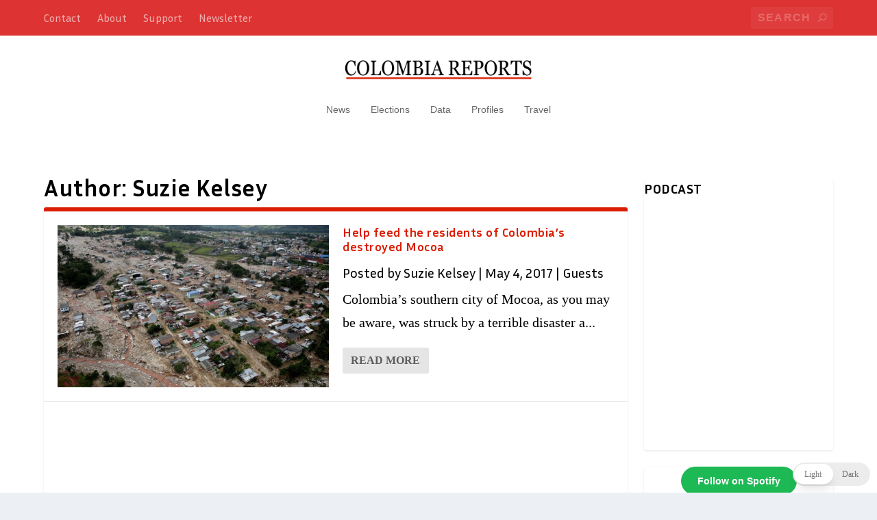

--- FILE ---
content_type: text/css
request_url: https://colombiareports.com/wp-content/et-cache/global/et-extra-customizer-global.min.css?ver=1765472998
body_size: 1623
content:
.widget_et_recent_tweets .widget_list a,.widget_et_recent_tweets .et-extra-icon,.widget_et_recent_tweets .widget-footer .et-extra-social-icon,.widget_et_recent_tweets .widget-footer .et-extra-social-icon::before,.project-details .project-details-title,.et_filterable_portfolio .filterable_portfolio_filter a.current,.et_extra_layout .et_pb_extra_column_main .et_pb_column .module-head h1,.et_pb_extra_column .module-head h1,#portfolio_filter a.current,.woocommerce div.product div.summary .product_meta a,.woocommerce-page div.product div.summary .product_meta a,.et_pb_widget.woocommerce .product_list_widget li .amount,.et_pb_widget li a:hover,.et_pb_widget.woocommerce .product_list_widget li a:hover,.et_pb_widget.widget_et_recent_videos .widget_list .title:hover,.et_pb_widget.widget_et_recent_videos .widget_list .title.active,.woocommerce .woocommerce-info:before{color:#da1d00}.single .score-bar,.widget_et_recent_reviews .review-breakdowns .score-bar,.et_pb_extra_module .posts-list article .post-thumbnail,.et_extra_other_module .posts-list article .post-thumbnail,.et_pb_widget .widget_list_portrait,.et_pb_widget .widget_list_thumbnail,.quote-format,.link-format,.audio-format .audio-wrapper,.paginated .pagination li.active,.score-bar,.review-summary-score-box,.post-footer .rating-stars #rating-stars img.star-on,.post-footer .rating-stars #rated-stars img.star-on,.author-box-module .author-box-avatar,.timeline-menu li.active a:before,.woocommerce div.product form.cart .button,.woocommerce div.product form.cart .button.disabled,.woocommerce div.product form.cart .button.disabled:hover,.woocommerce-page div.product form.cart .button,.woocommerce-page div.product form.cart .button.disabled,.woocommerce-page div.product form.cart .button.disabled:hover,.woocommerce div.product form.cart .read-more-button,.woocommerce-page div.product form.cart .read-more-button,.woocommerce div.product form.cart .post-nav .nav-links .button,.woocommerce-page div.product form.cart .post-nav .nav-links .button,.woocommerce .woocommerce-message,.woocommerce-page .woocommerce-message{background-color:#da1d00}#et-menu>li>ul,#et-menu li>ul,#et-menu>li>ul>li>ul,.et-top-search-primary-menu-item .et-top-search,.et_pb_module,.module,.page article,.authors-page .page,#timeline-sticky-header,.et_extra_other_module,.woocommerce .woocommerce-info{border-color:#da1d00}h1,h2,h3,h4,h5,h6,h1 a,h2 a,h3 a,h4 a,h5 a,h6 a{font-size:18px}body{font-size:16px}h1,h2,h3,h4,h5,h6,h1 a,h2 a,h3 a,h4 a,h5 a,h6 a{font-weight:bold;font-style:normal;text-transform:none;text-decoration:none}h1,h2,h3,h4,h5,h6,h1 a,h2 a,h3 a,h4 a,h5 a,h6 a{font-family:'Inria Sans',Helvetica,Arial,Lucida,sans-serif}body{font-family:'Georgia',Georgia,"Times New Roman",serif}#page-container{background-color:#ffffff}#et-menu li a{font-size:14px}#et-menu li{font-family:'Droid Sans',sans-serif}#et-navigation ul li,#et-navigation li a,#et-navigation>ul>li>a{font-weight:normal;font-style:normal;text-transform:none;text-decoration:none}#et-menu>li a,#et-menu>li.menu-item-has-children>a:after,#et-menu>li.mega-menu-featured>a:after,#et-extra-mobile-menu>li.mega-menu-featured>a:after{color:rgba(0,0,0,0.6)}#et-menu>li>a:hover,#et-menu>li.menu-item-has-children>a:hover:after,#et-menu>li.mega-menu-featured>a:hover:after,#et-navigation>ul#et-menu>li.current-menu-item>a,#et-navigation>ul#et-menu>li.current_page_item>a,#et-extra-mobile-menu>li.mega-menu-featured>a:hover:after,#et-extra-mobile-menu>li.current-menu-item>a,#et-extra-mobile-menu>li.current_page_item>a,#et-extra-mobile-menu>li>a:hover{color:#000000}#et-navigation>ul>li>a:before{background-color:#000000}#main-header{background-color:#ffffff}#et-menu>li>ul,#et-menu li>ul,#et-menu>li>ul>li>ul,#et-mobile-navigation nav,.et-top-search-primary-menu-item .et-top-search{background-color:#ffffff}#et-menu li>ul li a,#et-menu li.mega-menu>ul>li>a,#et-menu .sub-menu li.mega-menu-featured>a:after,#et-menu .sub-menu li.menu-item-has-children>a:after,#et-extra-mobile-menu .sub-menu li.mega-menu-featured>a:after,#et-extra-mobile-menu li a,#et-menu li.mega-menu-featured>ul li .title,#et-extra-mobile-menu li.mega-menu-featured>ul li .title,#et-menu li.mega-menu-featured>ul li .featured-post h2,#et-extra-mobile-menu li.mega-menu-featured>ul li .featured-post h2,#et-menu li.mega-menu-featured>ul li .featured-post .post-meta a,#et-extra-mobile-menu li.mega-menu-featured>ul li .featured-post .post-meta a,#et-menu li.mega-menu-featured>ul li.menu-item .recent-list .recent-post .post-content .post-meta,#et-extra-mobile-menu li.mega-menu-featured>ul li.menu-item .recent-list .recent-post .post-content .post-meta,#et-menu li.mega-menu-featured>ul li.menu-item .recent-list .recent-post .post-content .post-meta a,#et-extra-mobile-menu li.mega-menu-featured>ul li.menu-item .recent-list .recent-post .post-content .post-meta a{color:rgba(0,0,0,0.6)}#et-menu li>ul li a:hover,#et-extra-mobile-menu li>ul li a:hover,#et-menu li>ul li.current-menu-item a,#et-menu li>ul li.current_page_item a,#et-extra-mobile-menu li>ul li.current-menu-item a,#et-extra-mobile-menu li>ul li.current_page_item a,#et-menu li.mega-menu>ul>li>a:hover,#et-menu .sub-menu li.mega-menu-featured>a:hover:after,#et-menu .sub-menu li.menu-item-has-children>a:hover:after,#et-extra-mobile-menu .sub-menu li.mega-menu-featured>a:hover:after,#et-menu li.mega-menu-featured>ul li .featured-post .post-meta a:hover,#et-extra-mobile-menu li.mega-menu-featured>ul li .featured-post .post-meta a:hover,#et-menu li.mega-menu-featured>ul li.menu-item .recent-list .recent-post .post-content .post-meta a:hover,#et-extra-mobile-menu li.mega-menu-featured>ul li.menu-item .recent-list .recent-post .post-content .post-meta a:hover{color:#000000}#et-secondary-menu li{font-size:16px}#top-header{background-color:#dd3333}#et-secondary-nav #et-secondary-menu{background-color:#dd3333}#et-secondary-menu li>ul li a:hover,#et-secondary-menu li>ul li.menu-item-has-children>a:hover:after,#et-secondary-menu li>ul li.current-menu-item a,#et-secondary-menu li>ul li.current_page_item a{color:#dd3333}#et-trending-label,.et-trending-post a{font-size:11.000000px}#et-trending-button{width:15.714286px;height:15.714286px}#et-trending-button span{width:15.714286px;height:1.571429px}#et-trending-button.toggled span:first-child{-webkit-transform:translateY(5.357143px) rotate(45deg);transform:translateY(5.357143px) rotate(45deg)}#et-trending-button.toggled span:last-child{-webkit-transform:translateY(-5.357143px) rotate(-45deg);transform:translateY(-5.357143px) rotate(-45deg)}#et-trending-label,.et-trending-post a{font-family:'Droid Sans',sans-serif}#et-info .et-cart span,#et-info .et-top-search .et-search-field{font-family:'Droid Sans',sans-serif}#et-info .et-cart,#et-info .et-top-search .et-search-field,#et-info .et-extra-social-icons .et-extra-icon{background-color:rgba(255,255,255,0.05)}#et-info .et-cart,#et-info .et-top-search .et-search-field,#et-info .et-top-search .et-search-submit:before,#et-info .et-extra-social-icons .et-extra-icon,#et-info .et-extra-social-icons .et-extra-icon:before{color:rgba(255,255,255,0.23)}.et-fixed-header #et-menu li a{font-size:14px}.et-fixed-header #et-menu>li a,.et-fixed-header #et-menu>li.menu-item-has-children>a:after,.et-fixed-header #et-menu>li.mega-menu-featured>a:after,.et-fixed-header #et-extra-mobile-menu>li.mega-menu-featured>a:after{color:rgba(0,0,0,0.6)}.et-fixed-header #et-navigation>ul#et-menu>li.current-menu-item>a,.et-fixed-header #et-navigation>ul#et-menu>li.li.current_page_item>a,.et-fixed-header #et-navigation>ul#et-menu>li>a:hover,.et-fixed-header #et-navigation>ul#et-menu>li.menu-item-has-children>a:hover:after,.et-fixed-header #et-navigation>ul#et-menu>li.mega-menu-featured>a:hover:after,.et-fixed-header #et-extra-mobile-menu>li.mega-menu-featured>a:hover:after{color:#000000}.et-fixed-header #et-navigation>ul>li>a:before{background-color:#000000}.et-fixed-header #main-header{background-color:#ffffff}#footer .et_pb_widget a,#footer .et_pb_widget a:visited,#footer .et_pb_widget a span,#footer .et_pb_widget ul li a,#footer .et_pb_widget .widget-list li a,#footer .et_pb_widget #recentcomments li a,#footer .widget .title{color:rgba(0,0,0,0.79)}#footer h4,#footer .et_pb_widget h4.widgettitle{color:rgba(0,0,0,0.6)}.et_pb_widget ul li .children a:before,.et_pb_widget .widget-list li .children a:before,.widget.woocommerce .product_list_widget li .children a:before{color:rgba(0,0,0,0.6)}#footer-bottom{background-color:#ffffff}#footer-info,#footer-info a{color:rgba(0,0,0,0.6)}#footer-nav ul li a{color:rgba(0,0,0,0.6)}#footer-nav ul li a:hover,#footer-nav ul li a:active{color:#000000}#footer #footer-bottom #footer-nav ul.et-extra-social-icons .et-extra-icon:before{color:rgba(0,0,0,0.6)}@media only screen and (min-width:768px){#main-header .logo{height:80px;margin:10px 0}.header.left-right #et-navigation>ul>li>a{padding-bottom:43px}}@media only screen and (min-width:768px){.et-fixed-header #main-header .logo{height:80px;margin:10px 0}.et-fixed-header .header.left-right #et-navigation>ul>li>a{padding-bottom:43px}}#footer{background:#ffffff}h1{font-size:35px;color:#000000!important;font-weight:bold;font-style:normal}h2{font-size:32px;color:#000000!important;font-weight:bold;font-style:normal}h3{font-size:28px;color:#000000!important;font-weight:bold;font-style:normal}h4{font-size:24px;color:#000000!important;font-weight:bold;font-style:normal}h5{font-size:20px;color:#000000!important;font-weight:bold;font-style:normal}p{font-size:20px;color:#000000!important;font-weight:normal;font-style:normal}blockquote{font-style:italic;border-left:4px solid #da1d00;padding:10px 20px;color:#da1d00}blockquote::before{content:"“";font-size:60px;color:#da1d00}.post-meta{font-family:Inria Sans}ul,ol{font-family:'Inria Sans',sans-serif;font-size:20px;color:#000000;padding-left:20px}ul li,ol li{margin-bottom:5px}.nav-links{display:none!important}.widget_et_recent_entries .widgettitle{background-color:#dd3333;color:#ffffff;padding:12px 15px;border-radius:0 0 0 0;margin:0}.et_pb_widget widget_text.widgettitle{background-color:#dd3333;color:#ffffff;padding:12px 15px;border-radius:0 0 0 0;margin:0}.google-data-studio{width:100%;position:relative;padding-bottom:61.53%;height:0;overflow:hidden}.google-data-studio iframe{position:absolute;top:0;left:0;width:100%;height:100%;border:0}.yarpp-related,.yarpp-thumbnails-horizontal,.yarpp-related-posts{font-family:'Inria Sans',sans-serif;font-size:16px;line-height:1.6}.wp-caption{max-width:100%;margin:1em 0;text-align:center}.wp-caption img{display:block;margin:0 auto}.wp-caption-text{font-size:0.9em;color:#555;margin-top:0.5em}.wpp-views{display:none!important}

--- FILE ---
content_type: text/css; charset=utf-8
request_url: https://fonts.googleapis.com/css?family=Inria+Sans:300,300italic,regular,italic,700,700italic&subset=latin,latin-ext&display=swap
body_size: 274
content:
/* latin-ext */
@font-face {
  font-family: 'Inria Sans';
  font-style: italic;
  font-weight: 300;
  font-display: swap;
  src: url(https://fonts.gstatic.com/s/inriasans/v15/ptRRTiqXYfZMCOiVj9kQ1OzAgQl_pM4zT305QaYc.woff2) format('woff2');
  unicode-range: U+0100-02BA, U+02BD-02C5, U+02C7-02CC, U+02CE-02D7, U+02DD-02FF, U+0304, U+0308, U+0329, U+1D00-1DBF, U+1E00-1E9F, U+1EF2-1EFF, U+2020, U+20A0-20AB, U+20AD-20C0, U+2113, U+2C60-2C7F, U+A720-A7FF;
}
/* latin */
@font-face {
  font-family: 'Inria Sans';
  font-style: italic;
  font-weight: 300;
  font-display: swap;
  src: url(https://fonts.gstatic.com/s/inriasans/v15/ptRRTiqXYfZMCOiVj9kQ1OzAgQl_qs4zT305QQ.woff2) format('woff2');
  unicode-range: U+0000-00FF, U+0131, U+0152-0153, U+02BB-02BC, U+02C6, U+02DA, U+02DC, U+0304, U+0308, U+0329, U+2000-206F, U+20AC, U+2122, U+2191, U+2193, U+2212, U+2215, U+FEFF, U+FFFD;
}
/* latin-ext */
@font-face {
  font-family: 'Inria Sans';
  font-style: italic;
  font-weight: 400;
  font-display: swap;
  src: url(https://fonts.gstatic.com/s/inriasans/v15/ptROTiqXYfZMCOiVj9kQ1OzIJCtqh-w-ZUcw.woff2) format('woff2');
  unicode-range: U+0100-02BA, U+02BD-02C5, U+02C7-02CC, U+02CE-02D7, U+02DD-02FF, U+0304, U+0308, U+0329, U+1D00-1DBF, U+1E00-1E9F, U+1EF2-1EFF, U+2020, U+20A0-20AB, U+20AD-20C0, U+2113, U+2C60-2C7F, U+A720-A7FF;
}
/* latin */
@font-face {
  font-family: 'Inria Sans';
  font-style: italic;
  font-weight: 400;
  font-display: swap;
  src: url(https://fonts.gstatic.com/s/inriasans/v15/ptROTiqXYfZMCOiVj9kQ1OzIKitqh-w-ZQ.woff2) format('woff2');
  unicode-range: U+0000-00FF, U+0131, U+0152-0153, U+02BB-02BC, U+02C6, U+02DA, U+02DC, U+0304, U+0308, U+0329, U+2000-206F, U+20AC, U+2122, U+2191, U+2193, U+2212, U+2215, U+FEFF, U+FFFD;
}
/* latin-ext */
@font-face {
  font-family: 'Inria Sans';
  font-style: italic;
  font-weight: 700;
  font-display: swap;
  src: url(https://fonts.gstatic.com/s/inriasans/v15/ptRRTiqXYfZMCOiVj9kQ1OzAkQ5_pM4zT305QaYc.woff2) format('woff2');
  unicode-range: U+0100-02BA, U+02BD-02C5, U+02C7-02CC, U+02CE-02D7, U+02DD-02FF, U+0304, U+0308, U+0329, U+1D00-1DBF, U+1E00-1E9F, U+1EF2-1EFF, U+2020, U+20A0-20AB, U+20AD-20C0, U+2113, U+2C60-2C7F, U+A720-A7FF;
}
/* latin */
@font-face {
  font-family: 'Inria Sans';
  font-style: italic;
  font-weight: 700;
  font-display: swap;
  src: url(https://fonts.gstatic.com/s/inriasans/v15/ptRRTiqXYfZMCOiVj9kQ1OzAkQ5_qs4zT305QQ.woff2) format('woff2');
  unicode-range: U+0000-00FF, U+0131, U+0152-0153, U+02BB-02BC, U+02C6, U+02DA, U+02DC, U+0304, U+0308, U+0329, U+2000-206F, U+20AC, U+2122, U+2191, U+2193, U+2212, U+2215, U+FEFF, U+FFFD;
}
/* latin-ext */
@font-face {
  font-family: 'Inria Sans';
  font-style: normal;
  font-weight: 300;
  font-display: swap;
  src: url(https://fonts.gstatic.com/s/inriasans/v15/ptRPTiqXYfZMCOiVj9kQ3ELaPQJPqMQ0bX8JQA.woff2) format('woff2');
  unicode-range: U+0100-02BA, U+02BD-02C5, U+02C7-02CC, U+02CE-02D7, U+02DD-02FF, U+0304, U+0308, U+0329, U+1D00-1DBF, U+1E00-1E9F, U+1EF2-1EFF, U+2020, U+20A0-20AB, U+20AD-20C0, U+2113, U+2C60-2C7F, U+A720-A7FF;
}
/* latin */
@font-face {
  font-family: 'Inria Sans';
  font-style: normal;
  font-weight: 300;
  font-display: swap;
  src: url(https://fonts.gstatic.com/s/inriasans/v15/ptRPTiqXYfZMCOiVj9kQ3ELaPQxPqMQ0bX8.woff2) format('woff2');
  unicode-range: U+0000-00FF, U+0131, U+0152-0153, U+02BB-02BC, U+02C6, U+02DA, U+02DC, U+0304, U+0308, U+0329, U+2000-206F, U+20AC, U+2122, U+2191, U+2193, U+2212, U+2215, U+FEFF, U+FFFD;
}
/* latin-ext */
@font-face {
  font-family: 'Inria Sans';
  font-style: normal;
  font-weight: 400;
  font-display: swap;
  src: url(https://fonts.gstatic.com/s/inriasans/v15/ptRMTiqXYfZMCOiVj9kQ1Of4KCFtpe4OZA.woff2) format('woff2');
  unicode-range: U+0100-02BA, U+02BD-02C5, U+02C7-02CC, U+02CE-02D7, U+02DD-02FF, U+0304, U+0308, U+0329, U+1D00-1DBF, U+1E00-1E9F, U+1EF2-1EFF, U+2020, U+20A0-20AB, U+20AD-20C0, U+2113, U+2C60-2C7F, U+A720-A7FF;
}
/* latin */
@font-face {
  font-family: 'Inria Sans';
  font-style: normal;
  font-weight: 400;
  font-display: swap;
  src: url(https://fonts.gstatic.com/s/inriasans/v15/ptRMTiqXYfZMCOiVj9kQ1On4KCFtpe4.woff2) format('woff2');
  unicode-range: U+0000-00FF, U+0131, U+0152-0153, U+02BB-02BC, U+02C6, U+02DA, U+02DC, U+0304, U+0308, U+0329, U+2000-206F, U+20AC, U+2122, U+2191, U+2193, U+2212, U+2215, U+FEFF, U+FFFD;
}
/* latin-ext */
@font-face {
  font-family: 'Inria Sans';
  font-style: normal;
  font-weight: 700;
  font-display: swap;
  src: url(https://fonts.gstatic.com/s/inriasans/v15/ptRPTiqXYfZMCOiVj9kQ3FLdPQJPqMQ0bX8JQA.woff2) format('woff2');
  unicode-range: U+0100-02BA, U+02BD-02C5, U+02C7-02CC, U+02CE-02D7, U+02DD-02FF, U+0304, U+0308, U+0329, U+1D00-1DBF, U+1E00-1E9F, U+1EF2-1EFF, U+2020, U+20A0-20AB, U+20AD-20C0, U+2113, U+2C60-2C7F, U+A720-A7FF;
}
/* latin */
@font-face {
  font-family: 'Inria Sans';
  font-style: normal;
  font-weight: 700;
  font-display: swap;
  src: url(https://fonts.gstatic.com/s/inriasans/v15/ptRPTiqXYfZMCOiVj9kQ3FLdPQxPqMQ0bX8.woff2) format('woff2');
  unicode-range: U+0000-00FF, U+0131, U+0152-0153, U+02BB-02BC, U+02C6, U+02DA, U+02DC, U+0304, U+0308, U+0329, U+2000-206F, U+20AC, U+2122, U+2191, U+2193, U+2212, U+2215, U+FEFF, U+FFFD;
}


--- FILE ---
content_type: application/x-javascript
request_url: https://colombiareports.com/wp-content/plugins/wordpress-popular-posts/assets/js/wpp.js?ver=7.3.6
body_size: 1147
content:
'use strict';

const wpp_params = document.currentScript.dataset;
const WordPressPopularPosts = (() => {
    const noop = () => {};

    const get = (url, params, callback = noop, additional_headers) => {
        ajax('GET', url, params, callback, additional_headers);
    };

    const post = (url, params, callback = noop, additional_headers) => {
        ajax('POST', url, params, callback, additional_headers);
    };

    const ajax = (method, url, params, callback, additional_headers) => {
        const valid_methods = ['GET', 'POST'];
        const headers = {
            'X-Requested-With': 'XMLHttpRequest',
            ...additional_headers
        };

        if ( ! valid_methods.includes(method) ) {
            method = 'GET';
        }

        fetch(url + (method === 'GET' ? '?' + params : ''), {
            method,
            headers,
            body: method === 'POST' ? params : null
        })
        .then(response => {
            if ( ! response.ok ) {
                throw new Error('Network response was not ok');
            }
            return response.text();
        })
        .then(data => callback(data))
        .catch(error => console.error('Fetch error:', error));
    };

    const theme = (wpp_list) => {
        const base_styles = document.createElement('style'),
            dummy_list = document.createElement('ul');

        dummy_list.innerHTML = '<li><a href="#"></a></li>';
        wpp_list.parentNode.appendChild(dummy_list);

        const dummy_list_item_styles = getComputedStyle(dummy_list.querySelector('li')),
            dummy_link_item_styles = getComputedStyle(dummy_list.querySelector('li a'));

        base_styles.innerHTML = `.wpp-list li {font-size: ${dummy_list_item_styles.fontSize}}`;
        base_styles.innerHTML += `.wpp-list li a {color: ${dummy_link_item_styles.color}}`;

        wpp_list.parentNode.removeChild(dummy_list);

        const wpp_list_sr = wpp_list.attachShadow({mode: "open"});

        wpp_list_sr.append(base_styles);

        while (wpp_list.firstElementChild) {
            wpp_list_sr.append(wpp_list.firstElementChild);
        }
    };

    return {
        get,
        post,
        ajax,
        theme
    };

})();

(() => {
    if ( ! Object.keys(wpp_params).length ) {
        console.error('WPP params not found, if you are using a JS minifier tool please add wpp.min.js to its exclusion list');
        return;
    }

    const post_id = Number(wpp_params.postId);
    let do_request = true;

    if ( post_id ) {
        if ( '1' == wpp_params.sampling ) {
            const num = Math.floor(Math.random() * wpp_params.samplingRate) + 1;
            do_request = ( 1 === num );
        }

        if ( 'boolean' === typeof window.wpp_do_request ) {
            do_request = window.wpp_do_request;
        }

        if ( do_request ) {
            WordPressPopularPosts.post(
                `${wpp_params.apiUrl}/v2/views/${post_id}`,
                `sampling=${wpp_params.sampling}&sampling_rate=${wpp_params.samplingRate}`,
                ( response ) => {
                    if ( wpp_params.debug && window.console ) {
                        console.log(JSON.parse(response));
                    }
                },
                {
                    'Content-Type': 'application/x-www-form-urlencoded',
                    'X-WP-Nonce': wpp_params.token
                }
            );
        }
    }
})();

document.addEventListener('DOMContentLoaded', () => {
    if ( ! Object.keys(wpp_params).length ) {
        return;
    }

    const widget_placeholders = document.querySelectorAll('.wpp-widget-block-placeholder, .wpp-shortcode-placeholder');
    widget_placeholders.forEach((widget_placeholder) => fetchWidget(widget_placeholder));

    const sr = document.querySelectorAll('.popular-posts-sr');
    sr.forEach((s) => WordPressPopularPosts.theme(s));

    function fetchWidget(widget_placeholder) {
        let params = '';
        const json_tag = widget_placeholder.parentNode.querySelector('script[type="application/json"]');

        if ( json_tag ) {
            const args = JSON.parse(json_tag.textContent.replace(/[\n\r]/g, ''));
            params = JSON.stringify(args);
        }

        WordPressPopularPosts.post(
            `${wpp_params.apiUrl}/v2/widget?is_single=${wpp_params.postId}${wpp_params.lang ? `&lang=${wpp_params.lang}` : ''}`,
            params,
            response => renderWidget(response, widget_placeholder),
            {
                'Content-Type': 'application/json',
                'X-WP-Nonce': wpp_params.token
            }
        );
    }

    function renderWidget(response, widget_placeholder) {
        widget_placeholder.insertAdjacentHTML('afterend', JSON.parse(response).widget);

        const parent = widget_placeholder.parentNode,
            sr = parent.querySelector('.popular-posts-sr'),
            json_tag = parent.querySelector('script[type="application/json"]');

        if ( json_tag ) {
            parent.removeChild(json_tag);
        }

        parent.removeChild(widget_placeholder);
        parent.classList.add('wpp-ajax');

        if ( sr ) {
            WordPressPopularPosts.theme(sr);
        }

        const event = new Event('wpp-onload', { bubbles: true, cancelable: false });
        parent.dispatchEvent(event);
    }
});


--- FILE ---
content_type: application/x-javascript
request_url: https://colombiareports.com/wp-content/plugins/wp-dark-mode/assets/js/dark-mode.js?ver=5.2.20
body_size: 36748
content:
(function(){"use strict";(()=>{function Fr(jt){if(typeof wp_dark_mode_json>"u")return!1;if(jt&&jt.classList&&jt.classList.contains("wp-dark-mode-ignore"))return!0;const Vt=".wp-dark-mode-ignore"+(wp_dark_mode_json.excluded_elements?", "+wp_dark_mode_json.excluded_elements:"");try{const It=document.querySelectorAll(Vt);for(const _t of It)if(_t&&_t.classList.add("wp-dark-mode-ignore"),_t==jt||_t.contains(jt))return!0}catch{}return!1}var No={35:function(jt,Vt){var It,_t,Ir,Wr,Dn;function qr(x,T){var M=Object.keys(x);if(Object.getOwnPropertySymbols){var U=Object.getOwnPropertySymbols(x);T&&(U=U.filter(function(J){return Object.getOwnPropertyDescriptor(x,J).enumerable})),M.push.apply(M,U)}return M}function tt(x){for(var T=1;T<arguments.length;T++){var M=arguments[T]!=null?arguments[T]:{};T%2?qr(Object(M),!0).forEach(function(U){Fo(x,U,M[U])}):Object.getOwnPropertyDescriptors?Object.defineProperties(x,Object.getOwnPropertyDescriptors(M)):qr(Object(M)).forEach(function(U){Object.defineProperty(x,U,Object.getOwnPropertyDescriptor(M,U))})}return x}function Fo(x,T,M){return(T=Br(T))in x?Object.defineProperty(x,T,{value:M,enumerable:!0,configurable:!0,writable:!0}):x[T]=M,x}function Qe(x,T){if(!(x instanceof T))throw new TypeError("Cannot call a class as a function")}function jo(x,T){for(var M=0;M<T.length;M++){var U=T[M];U.enumerable=U.enumerable||!1,U.configurable=!0,"value"in U&&(U.writable=!0),Object.defineProperty(x,Br(U.key),U)}}function Ke(x,T,M){return T&&jo(x.prototype,T),Object.defineProperty(x,"prototype",{writable:!1}),x}function Br(x){var T=function(M,U){if(Ot(M)!="object"||!M)return M;var J=M[Symbol.toPrimitive];if(J!==void 0){var st=J.call(M,U);if(Ot(st)!="object")return st;throw new TypeError("@@toPrimitive must return a primitive value.")}return String(M)}(x,"string");return Ot(T)=="symbol"?T:String(T)}function pt(x,T){return function(M){if(Array.isArray(M))return M}(x)||function(M,U){var J=M==null?null:typeof Symbol<"u"&&M[Symbol.iterator]||M["@@iterator"];if(J!=null){var st,ut,mt,rt,lt=[],Tt=!0,vt=!1;try{if(mt=(J=J.call(M)).next,U===0){if(Object(J)!==J)return;Tt=!1}else for(;!(Tt=(st=mt.call(J)).done)&&(lt.push(st.value),lt.length!==U);Tt=!0);}catch(te){vt=!0,ut=te}finally{try{if(!Tt&&J.return!=null&&(rt=J.return(),Object(rt)!==rt))return}finally{if(vt)throw ut}}return lt}}(x,T)||Nn(x,T)||function(){throw new TypeError(`Invalid attempt to destructure non-iterable instance.
In order to be iterable, non-array objects must have a [Symbol.iterator]() method.`)}()}function kt(x){return function(T){if(Array.isArray(T))return Fn(T)}(x)||function(T){if(typeof Symbol<"u"&&T[Symbol.iterator]!=null||T["@@iterator"]!=null)return Array.from(T)}(x)||Nn(x)||function(){throw new TypeError(`Invalid attempt to spread non-iterable instance.
In order to be iterable, non-array objects must have a [Symbol.iterator]() method.`)}()}function Wt(x,T){var M=typeof Symbol<"u"&&x[Symbol.iterator]||x["@@iterator"];if(!M){if(Array.isArray(x)||(M=Nn(x))||T){M&&(x=M);var U=0,J=function(){};return{s:J,n:function(){return U>=x.length?{done:!0}:{done:!1,value:x[U++]}},e:function(rt){throw rt},f:J}}throw new TypeError(`Invalid attempt to iterate non-iterable instance.
In order to be iterable, non-array objects must have a [Symbol.iterator]() method.`)}var st,ut=!0,mt=!1;return{s:function(){M=M.call(x)},n:function(){var rt=M.next();return ut=rt.done,rt},e:function(rt){mt=!0,st=rt},f:function(){try{ut||M.return==null||M.return()}finally{if(mt)throw st}}}}function Nn(x,T){if(x){if(typeof x=="string")return Fn(x,T);var M=Object.prototype.toString.call(x).slice(8,-1);return M==="Object"&&x.constructor&&(M=x.constructor.name),M==="Map"||M==="Set"?Array.from(x):M==="Arguments"||/^(?:Ui|I)nt(?:8|16|32)(?:Clamped)?Array$/.test(M)?Fn(x,T):void 0}}function Fn(x,T){(T==null||T>x.length)&&(T=x.length);for(var M=0,U=new Array(T);M<T;M++)U[M]=x[M];return U}function j(){j=function(){return T};var x,T={},M=Object.prototype,U=M.hasOwnProperty,J=Object.defineProperty||function(S,y,_){S[y]=_.value},st=typeof Symbol=="function"?Symbol:{},ut=st.iterator||"@@iterator",mt=st.asyncIterator||"@@asyncIterator",rt=st.toStringTag||"@@toStringTag";function lt(S,y,_){return Object.defineProperty(S,y,{value:_,enumerable:!0,configurable:!0,writable:!0}),S[y]}try{lt({},"")}catch{lt=function(y,_,H){return y[_]=H}}function Tt(S,y,_,H){var N=y&&y.prototype instanceof Ce?y:Ce,X=Object.create(N.prototype),at=new de(H||[]);return J(X,"_invoke",{value:Xe(S,_,at)}),X}function vt(S,y,_){try{return{type:"normal",arg:S.call(y,_)}}catch(H){return{type:"throw",arg:H}}}T.wrap=Tt;var te="suspendedStart",Ye="suspendedYield",qt="executing",Bt="completed",Ct={};function Ce(){}function zt(){}function Pt(){}var se={};lt(se,ut,function(){return this});var Ae=Object.getPrototypeOf,ee=Ae&&Ae(Ae(Te([])));ee&&ee!==M&&U.call(ee,ut)&&(se=ee);var Dt=Pt.prototype=Ce.prototype=Object.create(se);function Re(S){["next","throw","return"].forEach(function(y){lt(S,y,function(_){return this._invoke(y,_)})})}function ne(S,y){function _(N,X,at,dt){var gt=vt(S[N],S,X);if(gt.type!=="throw"){var Nt=gt.arg,Qt=Nt.value;return Qt&&Ot(Qt)=="object"&&U.call(Qt,"__await")?y.resolve(Qt.__await).then(function(Ut){_("next",Ut,at,dt)},function(Ut){_("throw",Ut,at,dt)}):y.resolve(Qt).then(function(Ut){Nt.value=Ut,at(Nt)},function(Ut){return _("throw",Ut,at,dt)})}dt(gt.arg)}var H;J(this,"_invoke",{value:function(N,X){function at(){return new y(function(dt,gt){_(N,X,dt,gt)})}return H=H?H.then(at,at):at()}})}function Xe(S,y,_){var H=te;return function(N,X){if(H===qt)throw new Error("Generator is already running");if(H===Bt){if(N==="throw")throw X;return{value:x,done:!0}}for(_.method=N,_.arg=X;;){var at=_.delegate;if(at){var dt=Je(at,_);if(dt){if(dt===Ct)continue;return dt}}if(_.method==="next")_.sent=_._sent=_.arg;else if(_.method==="throw"){if(H===te)throw H=Bt,_.arg;_.dispatchException(_.arg)}else _.method==="return"&&_.abrupt("return",_.arg);H=qt;var gt=vt(S,y,_);if(gt.type==="normal"){if(H=_.done?Bt:Ye,gt.arg===Ct)continue;return{value:gt.arg,done:_.done}}gt.type==="throw"&&(H=Bt,_.method="throw",_.arg=gt.arg)}}}function Je(S,y){var _=y.method,H=S.iterator[_];if(H===x)return y.delegate=null,_==="throw"&&S.iterator.return&&(y.method="return",y.arg=x,Je(S,y),y.method==="throw")||_!=="return"&&(y.method="throw",y.arg=new TypeError("The iterator does not provide a '"+_+"' method")),Ct;var N=vt(H,S.iterator,y.arg);if(N.type==="throw")return y.method="throw",y.arg=N.arg,y.delegate=null,Ct;var X=N.arg;return X?X.done?(y[S.resultName]=X.value,y.next=S.nextLoc,y.method!=="return"&&(y.method="next",y.arg=x),y.delegate=null,Ct):X:(y.method="throw",y.arg=new TypeError("iterator result is not an object"),y.delegate=null,Ct)}function Ze(S){var y={tryLoc:S[0]};1 in S&&(y.catchLoc=S[1]),2 in S&&(y.finallyLoc=S[2],y.afterLoc=S[3]),this.tryEntries.push(y)}function le(S){var y=S.completion||{};y.type="normal",delete y.arg,S.completion=y}function de(S){this.tryEntries=[{tryLoc:"root"}],S.forEach(Ze,this),this.reset(!0)}function Te(S){if(S||S===""){var y=S[ut];if(y)return y.call(S);if(typeof S.next=="function")return S;if(!isNaN(S.length)){var _=-1,H=function N(){for(;++_<S.length;)if(U.call(S,_))return N.value=S[_],N.done=!1,N;return N.value=x,N.done=!0,N};return H.next=H}}throw new TypeError(Ot(S)+" is not iterable")}return zt.prototype=Pt,J(Dt,"constructor",{value:Pt,configurable:!0}),J(Pt,"constructor",{value:zt,configurable:!0}),zt.displayName=lt(Pt,rt,"GeneratorFunction"),T.isGeneratorFunction=function(S){var y=typeof S=="function"&&S.constructor;return!!y&&(y===zt||(y.displayName||y.name)==="GeneratorFunction")},T.mark=function(S){return Object.setPrototypeOf?Object.setPrototypeOf(S,Pt):(S.__proto__=Pt,lt(S,rt,"GeneratorFunction")),S.prototype=Object.create(Dt),S},T.awrap=function(S){return{__await:S}},Re(ne.prototype),lt(ne.prototype,mt,function(){return this}),T.AsyncIterator=ne,T.async=function(S,y,_,H,N){N===void 0&&(N=Promise);var X=new ne(Tt(S,y,_,H),N);return T.isGeneratorFunction(y)?X:X.next().then(function(at){return at.done?at.value:X.next()})},Re(Dt),lt(Dt,rt,"Generator"),lt(Dt,ut,function(){return this}),lt(Dt,"toString",function(){return"[object Generator]"}),T.keys=function(S){var y=Object(S),_=[];for(var H in y)_.push(H);return _.reverse(),function N(){for(;_.length;){var X=_.pop();if(X in y)return N.value=X,N.done=!1,N}return N.done=!0,N}},T.values=Te,de.prototype={constructor:de,reset:function(S){if(this.prev=0,this.next=0,this.sent=this._sent=x,this.done=!1,this.delegate=null,this.method="next",this.arg=x,this.tryEntries.forEach(le),!S)for(var y in this)y.charAt(0)==="t"&&U.call(this,y)&&!isNaN(+y.slice(1))&&(this[y]=x)},stop:function(){this.done=!0;var S=this.tryEntries[0].completion;if(S.type==="throw")throw S.arg;return this.rval},dispatchException:function(S){if(this.done)throw S;var y=this;function _(gt,Nt){return X.type="throw",X.arg=S,y.next=gt,Nt&&(y.method="next",y.arg=x),!!Nt}for(var H=this.tryEntries.length-1;H>=0;--H){var N=this.tryEntries[H],X=N.completion;if(N.tryLoc==="root")return _("end");if(N.tryLoc<=this.prev){var at=U.call(N,"catchLoc"),dt=U.call(N,"finallyLoc");if(at&&dt){if(this.prev<N.catchLoc)return _(N.catchLoc,!0);if(this.prev<N.finallyLoc)return _(N.finallyLoc)}else if(at){if(this.prev<N.catchLoc)return _(N.catchLoc,!0)}else{if(!dt)throw new Error("try statement without catch or finally");if(this.prev<N.finallyLoc)return _(N.finallyLoc)}}}},abrupt:function(S,y){for(var _=this.tryEntries.length-1;_>=0;--_){var H=this.tryEntries[_];if(H.tryLoc<=this.prev&&U.call(H,"finallyLoc")&&this.prev<H.finallyLoc){var N=H;break}}N&&(S==="break"||S==="continue")&&N.tryLoc<=y&&y<=N.finallyLoc&&(N=null);var X=N?N.completion:{};return X.type=S,X.arg=y,N?(this.method="next",this.next=N.finallyLoc,Ct):this.complete(X)},complete:function(S,y){if(S.type==="throw")throw S.arg;return S.type==="break"||S.type==="continue"?this.next=S.arg:S.type==="return"?(this.rval=this.arg=S.arg,this.method="return",this.next="end"):S.type==="normal"&&y&&(this.next=y),Ct},finish:function(S){for(var y=this.tryEntries.length-1;y>=0;--y){var _=this.tryEntries[y];if(_.finallyLoc===S)return this.complete(_.completion,_.afterLoc),le(_),Ct}},catch:function(S){for(var y=this.tryEntries.length-1;y>=0;--y){var _=this.tryEntries[y];if(_.tryLoc===S){var H=_.completion;if(H.type==="throw"){var N=H.arg;le(_)}return N}}throw new Error("illegal catch attempt")},delegateYield:function(S,y,_){return this.delegate={iterator:Te(S),resultName:y,nextLoc:_},this.method==="next"&&(this.arg=x),Ct}},T}function Ur(x,T,M,U,J,st,ut){try{var mt=x[st](ut),rt=mt.value}catch(lt){return void M(lt)}mt.done?T(rt):Promise.resolve(rt).then(U,J)}function et(x){return function(){var T=this,M=arguments;return new Promise(function(U,J){var st=x.apply(T,M);function ut(rt){Ur(st,U,J,ut,mt,"next",rt)}function mt(rt){Ur(st,U,J,ut,mt,"throw",rt)}ut(void 0)})}}function Ot(x){return Ot=typeof Symbol=="function"&&typeof Symbol.iterator=="symbol"?function(T){return typeof T}:function(T){return T&&typeof Symbol=="function"&&T.constructor===Symbol&&T!==Symbol.prototype?"symbol":typeof T},Ot(x)}Wr=this,Dn=function(x){var T,M,U,J,st,ut,mt,rt,lt;(function(t){t.GET_DATA="ui-bg-get-data",t.GET_DEVTOOLS_DATA="ui-bg-get-devtools-data",t.SUBSCRIBE_TO_CHANGES="ui-bg-subscribe-to-changes",t.UNSUBSCRIBE_FROM_CHANGES="ui-bg-unsubscribe-from-changes",t.CHANGE_SETTINGS="ui-bg-change-settings",t.SET_THEME="ui-bg-set-theme",t.TOGGLE_ACTIVE_TAB="ui-bg-toggle-active-tab",t.MARK_NEWS_AS_READ="ui-bg-mark-news-as-read",t.MARK_NEWS_AS_DISPLAYED="ui-bg-mark-news-as-displayed",t.LOAD_CONFIG="ui-bg-load-config",t.APPLY_DEV_DYNAMIC_THEME_FIXES="ui-bg-apply-dev-dynamic-theme-fixes",t.RESET_DEV_DYNAMIC_THEME_FIXES="ui-bg-reset-dev-dynamic-theme-fixes",t.APPLY_DEV_INVERSION_FIXES="ui-bg-apply-dev-inversion-fixes",t.RESET_DEV_INVERSION_FIXES="ui-bg-reset-dev-inversion-fixes",t.APPLY_DEV_STATIC_THEMES="ui-bg-apply-dev-static-themes",t.RESET_DEV_STATIC_THEMES="ui-bg-reset-dev-static-themes",t.COLOR_SCHEME_CHANGE="ui-bg-color-scheme-change",t.HIDE_HIGHLIGHTS="ui-bg-hide-highlights"})(T||(T={})),function(t){t.CHANGES="bg-ui-changes"}(M||(M={})),function(t){t.CSS_UPDATE="debug-bg-ui-css-update",t.UPDATE="debug-bg-ui-update"}(U||(U={})),function(t){t.ADD_CSS_FILTER="bg-cs-add-css-filter",t.ADD_DYNAMIC_THEME="bg-cs-add-dynamic-theme",t.ADD_STATIC_THEME="bg-cs-add-static-theme",t.ADD_SVG_FILTER="bg-cs-add-svg-filter",t.CLEAN_UP="bg-cs-clean-up",t.FETCH_RESPONSE="bg-cs-fetch-response",t.UNSUPPORTED_SENDER="bg-cs-unsupported-sender"}(J||(J={})),function(t){t.RELOAD="debug-bg-cs-reload"}(st||(st={})),function(t){t.COLOR_SCHEME_CHANGE="cs-bg-color-scheme-change",t.DARK_THEME_DETECTED="cs-bg-dark-theme-detected",t.DARK_THEME_NOT_DETECTED="cs-bg-dark-theme-not-detected",t.FETCH="cs-bg-fetch",t.DOCUMENT_CONNECT="cs-bg-document-connect",t.DOCUMENT_FORGET="cs-bg-document-forget",t.DOCUMENT_FREEZE="cs-bg-document-freeze",t.DOCUMENT_RESUME="cs-bg-document-resume"}(ut||(ut={})),function(t){t.LOG="debug-cs-bg-log"}(mt||(mt={})),function(t){t.EXPORT_CSS_RESPONSE="cs-ui-export-css-response"}(rt||(rt={})),function(t){t.EXPORT_CSS="ui-cs-export-css"}(lt||(lt={}));var Tt=typeof navigator<"u",vt=Tt?navigator.userAgentData&&Array.isArray(navigator.userAgentData.brands)?navigator.userAgentData.brands.map(function(t){return"".concat(t.brand.toLowerCase()," ").concat(t.version)}).join(" "):navigator.userAgent.toLowerCase():"some useragent",te=Tt?navigator.userAgentData&&typeof navigator.userAgentData.platform=="string"?navigator.userAgentData.platform.toLowerCase():navigator.platform.toLowerCase():"some platform",Ye=vt.includes("chrome")||vt.includes("chromium"),qt=vt.includes("firefox")||vt.includes("thunderbird")||vt.includes("librewolf"),Bt=vt.includes("safari")&&!Ye,Ct=te.startsWith("win"),Ce=te.startsWith("mac");Tt&&navigator.userAgentData?navigator.userAgentData.mobile:vt.includes("mobile");var zt,Pt=typeof ShadowRoot=="function",se=typeof MediaQueryList=="function"&&typeof MediaQueryList.prototype.addEventListener=="function";(zt=vt.match(/chrom(?:e|ium)(?:\/| )([^ ]+)/))&&zt[1]&&zt[1],function(){var t=vt.match(/(?:firefox|librewolf)(?:\/| )([^ ]+)/);t&&t[1]&&t[1]}();var Ae=function(){try{return document.querySelector(":defined"),!0}catch{return!1}}(),ee=function(){try{if(typeof document>"u")return!1;var t=document.createElement("div");return!(!t||Ot(t.style)!=="object"||typeof t.style.colorScheme!="string"&&(t.setAttribute("style","color-scheme: dark"),t.style.colorScheme!=="dark"))}catch{return!1}}();function Dt(t,e,n){return Re.apply(this,arguments)}function Re(){return(Re=et(j().mark(function t(e,n,r){var a;return j().wrap(function(o){for(;;)switch(o.prev=o.next){case 0:return o.next=2,fetch(e,{cache:"force-cache",credentials:"omit",referrer:r});case 2:if(a=o.sent,!(qt&&n==="text/css"&&e.startsWith("moz-extension://")&&e.endsWith(".css"))){o.next=5;break}return o.abrupt("return",a);case 5:if(!n||a.headers.get("Content-Type").startsWith(n)){o.next=7;break}throw new Error("Mime type mismatch when loading ".concat(e));case 7:if(a.ok){o.next=9;break}throw new Error("Unable to load ".concat(e," ").concat(a.status," ").concat(a.statusText));case 9:return o.abrupt("return",a);case 10:case"end":return o.stop()}},t)}))).apply(this,arguments)}function ne(t,e){return Xe.apply(this,arguments)}function Xe(){return(Xe=et(j().mark(function t(e,n){var r;return j().wrap(function(a){for(;;)switch(a.prev=a.next){case 0:return a.next=2,Dt(e,n);case 2:return r=a.sent,a.next=5,le(r);case 5:return a.abrupt("return",a.sent);case 6:case"end":return a.stop()}},t)}))).apply(this,arguments)}function Je(t,e){return Ze.apply(this,arguments)}function Ze(){return(Ze=et(j().mark(function t(e,n){var r;return j().wrap(function(a){for(;;)switch(a.prev=a.next){case 0:return a.next=2,Dt(e,n);case 2:return r=a.sent,a.next=5,r.blob();case 5:return a.abrupt("return",a.sent);case 6:case"end":return a.stop()}},t)}))).apply(this,arguments)}function le(t){return de.apply(this,arguments)}function de(){return(de=et(j().mark(function t(e){var n,r;return j().wrap(function(a){for(;;)switch(a.prev=a.next){case 0:return a.next=2,e.blob();case 2:return n=a.sent,a.next=5,new Promise(function(o){var i=new FileReader;i.onloadend=function(){return o(i.result)},i.readAsDataURL(n)});case 5:return r=a.sent,a.abrupt("return",r);case 7:case"end":return a.stop()}},t)}))).apply(this,arguments)}function Te(t,e,n){return S.apply(this,arguments)}function S(){return(S=et(j().mark(function t(e,n,r){var a;return j().wrap(function(o){for(;;)switch(o.prev=o.next){case 0:return o.next=2,Dt(e,n,r);case 2:return a=o.sent,o.next=5,a.text();case 5:return o.abrupt("return",o.sent);case 6:case"end":return o.stop()}},t)}))).apply(this,arguments)}var y=function(){var t=et(j().mark(function e(n){return j().wrap(function(r){for(;;)switch(r.prev=r.next){case 0:return r.abrupt("return",null);case 1:case"end":return r.stop()}},e)}));return function(e){return t.apply(this,arguments)}}(),_=y;function H(t){return N.apply(this,arguments)}function N(){return(N=et(j().mark(function t(e){return j().wrap(function(n){for(;;)switch(n.prev=n.next){case 0:return n.next=2,_(e);case 2:return n.abrupt("return",n.sent);case 3:case"end":return n.stop()}},t)}))).apply(this,arguments)}window.chrome||(window.chrome={}),chrome.runtime||(chrome.runtime={});var X,at,dt=new Set;function gt(){return Nt.apply(this,arguments)}function Nt(){return Nt=et(j().mark(function t(){var e,n,r,a,o,i,u,d,s,f=arguments;return j().wrap(function(l){for(;;)switch(l.prev=l.next){case 0:for(e=f.length,n=new Array(e),r=0;r<e;r++)n[r]=f[r];if(!n[0]||n[0].type!==ut.FETCH){l.next=23;break}return a=n[0].id,l.prev=3,o=n[0].data,i=o.url,u=o.responseType,l.next=7,H(i);case 7:if(d=l.sent,u!=="data-url"){l.next=14;break}return l.next=11,le(d);case 11:s=l.sent,l.next=17;break;case 14:return l.next=16,d.text();case 16:s=l.sent;case 17:dt.forEach(function(c){return c({type:J.FETCH_RESPONSE,data:s,error:null,id:a})}),l.next=23;break;case 20:l.prev=20,l.t0=l.catch(3),dt.forEach(function(c){return c({type:J.FETCH_RESPONSE,data:null,error:l.t0,id:a})});case 23:case"end":return l.stop()}},t,null,[[3,20]])})),Nt.apply(this,arguments)}function Qt(t){dt.add(t)}if(typeof chrome.runtime.sendMessage=="function"){var Ut=chrome.runtime.sendMessage;chrome.runtime.sendMessage=function(){for(var t=arguments.length,e=new Array(t),n=0;n<t;n++)e[n]=arguments[n];gt.apply(void 0,e),Ut.apply(chrome.runtime,e)}}else chrome.runtime.sendMessage=gt;if(chrome.runtime.onMessage||(chrome.runtime.onMessage={}),typeof chrome.runtime.onMessage.addListener=="function"){var Io=chrome.runtime.onMessage.addListener;chrome.runtime.onMessage.addListener=function(){for(var t=arguments.length,e=new Array(t),n=0;n<t;n++)e[n]=arguments[n];Qt(e[0]),Io.apply(chrome.runtime.onMessage,e)}}else chrome.runtime.onMessage.addListener=function(){return Qt(arguments.length<=0?void 0:arguments[0])};(function(t){t.cssFilter="cssFilter",t.svgFilter="svgFilter",t.staticTheme="staticTheme",t.dynamicTheme="dynamicTheme"})(X||(X={})),function(t){t.NONE="",t.TIME="time",t.SYSTEM="system",t.LOCATION="location"}(at||(at={}));var Hr={background:"#181a1b",text:"#e8e6e3"},Gr={background:"#dcdad7",text:"#181a1b"},Wo={mode:1,brightness:100,contrast:100,grayscale:0,sepia:0,useFont:!1,fontFamily:Ce?"Helvetica Neue":Ct?"Segoe UI":"Open Sans",textStroke:0,engine:X.dynamicTheme,stylesheet:"",darkSchemeBackgroundColor:Hr.background,darkSchemeTextColor:Hr.text,lightSchemeBackgroundColor:Gr.background,lightSchemeTextColor:Gr.text,scrollbarColor:"auto",selectionColor:"auto",styleSystemControls:!ee,lightColorScheme:"Default",darkColorScheme:"Default",immediateModify:!0,excludes:".wp-dark-mode-ignore"};function Et(t,e){if(function(i){return i.length!=null}(t))for(var n=0,r=t.length;n<r;n++)e(t[n]);else{var a,o=Wt(t);try{for(o.s();!(a=o.n()).done;)e(a.value)}catch(i){o.e(i)}finally{o.f()}}}function jn(t,e){Et(e,function(n){return t.push(n)})}function In(t){var e,n=!1,r=null;return Object.assign(function(){for(var a=arguments.length,o=new Array(a),i=0;i<a;i++)o[i]=arguments[i];e=o,r?n=!0:(t.apply(void 0,kt(e)),r=requestAnimationFrame(function(){r=null,n&&(t.apply(void 0,kt(e)),n=!1)}))},{cancel:function(){cancelAnimationFrame(r),n=!1,r=null}})}at.NONE;var Wn=new Set;function $r(t,e){Wn.has(t)||(Wn.add(t),requestAnimationFrame(function(){Wn.delete(t),e()}))}function tn(t){var e=0;return t.seconds&&(e+=1e3*t.seconds),t.minutes&&(e+=60*t.minutes*1e3),t.hours&&(e+=60*t.hours*60*1e3),t.days&&(e+=24*t.days*60*60*1e3),e}function bt(t){t&&t.parentNode&&t.parentNode.removeChild(t)}function qn(t,e){var n=arguments.length>2&&arguments[2]!==void 0?arguments[2]:Function.prototype,r=tn({seconds:2}),a=tn({seconds:10}),o=t.previousSibling,i=t.parentNode;if(!i)throw new Error("Unable to watch for node position: parent element not found");if(e==="prev-sibling"&&!o)throw new Error("Unable to watch for node position: there is no previous sibling");var u=0,d=null,s=null,f=In(function(){if(!s){u++;var h=Date.now();if(d==null)d=h;else if(u>=10){if(h-d<a)return void(s=setTimeout(function(){d=null,u=0,s=null,f()},r));d=h,u=1}if(e==="head"&&o&&o.parentNode!==i)m();else{if(e==="prev-sibling"){if(o.parentNode==null)return void m();o.parentNode!==i&&p(o.parentNode)}e!=="head"||i.isConnected||(i=document.head),i.insertBefore(t,o&&o.isConnected?o.nextSibling:i.firstChild),l.takeRecords(),n&&n()}}}),l=new MutationObserver(function(){(e==="head"&&(t.parentNode!==i||!t.parentNode.isConnected)||e==="prev-sibling"&&t.previousSibling!==o)&&f()}),c=function(){l.observe(i,{childList:!0})},m=function(){clearTimeout(s),l.disconnect(),f.cancel()},p=function(h){i=h,m(),c()};return c(),{run:c,stop:m,skip:function(){l.takeRecords()}}}function fe(t,e){if(t!=null)for(var n=document.createTreeWalker(t,NodeFilter.SHOW_ELEMENT,{acceptNode:function(a){return a.shadowRoot==null?NodeFilter.FILTER_SKIP:NodeFilter.FILTER_ACCEPT}}),r=t.shadowRoot?n.currentNode:n.nextNode();r!=null;r=n.nextNode())r.classList.contains("surfingkeys_hints_host")||(e(r),fe(r.shadowRoot,e))}var re=function(){return document.readyState==="complete"||document.readyState==="interactive"},en=new Set;function zr(t){re()?t():en.add(t)}function Qr(t){en.delete(t)}function nn(){return document.readyState==="complete"}var rn=new Set;function Bn(t){nn()?t():rn.add(t)}re()||document.addEventListener("readystatechange",function t(){re()&&(en.forEach(function(e){return e()}),en.clear(),nn()&&(document.removeEventListener("readystatechange",t),rn.forEach(function(e){return e()}),rn.clear()))});var an,Kr=1e3,on=new Map,Un=new WeakMap;function Yr(t,e){var n,r,a;if(on.has(t))n=on.get(t),r=Un.get(n);else{var o=!1,i=!1;n=new MutationObserver(function(u){if(function(s){if(s.length>Kr)return!0;for(var f=0,l=0;l<s.length;l++)if((f+=s[l].addedNodes.length)>Kr)return!0;return!1}(u))!o||re()?r.forEach(function(s){return(0,s.onHugeMutations)(t)}):i||(zr(a=function(){return r.forEach(function(s){return(0,s.onHugeMutations)(t)})}),i=!0),o=!0;else{var d=function(s){var f=new Set,l=new Set,c=new Set;s.forEach(function(h){Et(h.addedNodes,function(v){v instanceof Element&&v.isConnected&&f.add(v)}),Et(h.removedNodes,function(v){v instanceof Element&&(v.isConnected?(c.add(v),f.delete(v)):l.add(v))})});var m=[],p=[];return f.forEach(function(h){f.has(h.parentElement)&&m.push(h)}),l.forEach(function(h){l.has(h.parentElement)&&p.push(h)}),m.forEach(function(h){return f.delete(h)}),p.forEach(function(h){return l.delete(h)}),{additions:f,moves:c,deletions:l}}(u);r.forEach(function(s){return(0,s.onMinorMutations)(t,d)})}}),n.observe(t,{childList:!0,subtree:!0}),on.set(t,n),r=new Set,Un.set(n,r)}return r.add(e),{disconnect:function(){r.delete(e),a&&Qr(a),r.size===0&&(n.disconnect(),Un.delete(n),on.delete(t))}}}function Le(t,e){for(var n,r=arguments.length>2&&arguments[2]!==void 0?arguments[2]:0,a=[];n=t.exec(e);)a.push(n[r]);return a}function Xr(t){for(var e=t.length,n=0,r=0;r<e;r++)n=(n<<5)-n+t.charCodeAt(r)&4294967295;return n}function Hn(t){return Jr(t,arguments.length>1&&arguments[1]!==void 0?arguments[1]:0,"(",")",[])}function Jr(t,e,n,r,a){var o;o=a.length===0?function(m,p){return t.indexOf(m,p)}:function(m,p){return Gn(t,m,p,a)};for(var i=t.length,u=0,d=-1,s=e;s<i;s++)if(u===0){var f=o(n,s);if(f<0)break;d=f,u++,s=f}else{var l=o(r,s);if(l<0)break;var c=o(n,s);if(c<0||l<=c){if(--u==0)return{start:d,end:l+1};s=l}else u++,s=c}return null}function Gn(t,e,n,r){var a=t.indexOf(e,n),o=r.find(function(i){return a>=i.start&&a<i.end});return o?Gn(t,e,o.end,r):a}function Zr(t,e,n){for(var r=[],a=-1,o=0;(a=Gn(t,e,o,n))>=0;)r.push(t.substring(o,a).trim()),o=a+1;return r.push(t.substring(o).trim()),r}var Me=new Map;function ta(t){return an||(an=document.createElement("a")),an.href=t,an.href}function un(t){var e=arguments.length>1&&arguments[1]!==void 0?arguments[1]:null,n="".concat(t).concat(e?";".concat(e):"");if(Me.has(n))return Me.get(n);if(e){var r=new URL(t,ta(e));return Me.set(n,r),r}var a=new URL(ta(t));return Me.set(t,a),a}function cn(t,e){if(e.match(/^data\\?\:/))return e;if(/^\/\//.test(e))return"".concat(location.protocol).concat(e);var n=un(t);return un(e,n.href).href}function ae(t,e,n){Et(t,function(r){if(sa(r))e(r);else if(function(u){return!!u&&!pe.has(u)&&(!!oa.has(u)||!!u.href&&(oa.add(u),!0))}(r))try{ae(r.styleSheet.cssRules,e,n)}catch{n==null||n()}else if(zn(r)){var a=Array.from(r.media),o=a.some(function(u){return u.startsWith("screen")||u.startsWith("all")||u.startsWith("(")}),i=a.some(function(u){return u.startsWith("print")||u.startsWith("speech")});!o&&i||ae(r.cssRules,e,n)}else(function(u){return!!u&&!pe.has(u)&&(!!ua.has(u)||u instanceof CSSSupportsRule&&(ua.add(u),!0))})(r)?CSS.supports(r.conditionText)&&ae(r.cssRules,e,n):la(r)&&ae(r.cssRules,e,n)})}var ea=["background","border","border-color","border-bottom","border-left","border-right","border-top","outline","outline-color"],qo=Bt?ea.map(function(t){return[t,new RegExp("".concat(t,":\\s*(.*?)\\s*;"))]}):null;function he(t,e){Et(t,function(r){var a=t.getPropertyValue(r).trim();a&&e(r,a)});var n=t.cssText;n.includes("var(")&&(Bt?qo.forEach(function(r){var a=pt(r,2),o=a[0],i=a[1],u=n.match(i);if(u&&u[1]){var d=u[1].trim();e(o,d)}}):ea.forEach(function(r){var a=t.getPropertyValue(r);a&&a.includes("var(")&&e(r,a)})),n.includes("background-color: ;")&&!t.getPropertyValue("background")&&na("background",t,e),n.includes("border-")&&n.includes("-color: ;")&&!t.getPropertyValue("border")&&na("border",t,e)}function na(t,e,n){var r=e.parentRule;if(sa(r)){var a,o=(a=r.parentStyleSheet)===null||a===void 0||(a=a.ownerNode)===null||a===void 0?void 0:a.textContent;if(o){var i=r.selectorText.replaceAll(/[\^$.*+?\(\)\[\]{}|\-\\]/g,"\\$&");i=(i=i.replaceAll(/\s+/g,"\\s*")).replaceAll(/::/g,"::?");var u=new RegExp("".concat(i,"\\s*{[^}]*?").concat(t,":\\s*([^;}]+)")),d=o.match(u);d&&n(t,d[1])}}}var ra=/url\((('.*?')|(".*?")|([^\)]*?))\)/g,aa=/@import\s*(url\()?(('.+?')|(".+?")|([^\)]*?))\)? ?(screen)?;?/gi;function $n(t){return t.trim().replace(/[\n\r\\]+/g,"").replace(/^url\((.*)\)$/,"$1").trim().replace(/^"(.*)"$/,"$1").replace(/^'(.*)'$/,"$1").replace(/(?:\\(.))/g,"$1")}function sn(t){var e=un(t);return"".concat(e.origin).concat(e.pathname.replace(/\?.*$/,"").replace(/(\/)([^\/]+)$/i,"$1"))}function Bo(t,e){return t.replace(ra,function(n){var r=$n(n);try{return"url('".concat(cn(e,r),"')")}catch{return n}})}var Uo=/@font-face\s*{[^}]*}/g,pe=new WeakSet,oa=new WeakSet,ia=new WeakSet,ua=new WeakSet,ca=new WeakSet;function sa(t){return!(!t||!pe.has(t)&&(!t.selectorText||(pe.add(t),0)))}function zn(t){return!(!t||pe.has(t)||!ia.has(t)&&(!t.media||(ia.add(t),0)))}function la(t){return!!t&&!pe.has(t)&&(!!ca.has(t)||t instanceof CSSLayerBlockRule&&(ca.add(t),!0))}function Ho(t){for(var e,n=[],r=[],a=0,o=t.length;a<o;a++){var i=t[a];if(i&&i!==" "){if(Ve.has(i)){for(var u=Ve.get(i);r.length;){var d=Ve.get(r[0]);if(!d||!u.lessOrEqualThan(d))break;n.push(r.shift())}r.unshift(i)}else!e||Ve.has(e)?n.push(i):n[n.length-1]+=i;e=i}}n.push.apply(n,r);for(var s=[],f=0,l=n.length;f<l;f++){var c=Ve.get(n[f]);if(c){var m=s.splice(0,2);s.push(c.exec(m[1],m[0]))}else s.unshift(parseFloat(n[f]))}return s[0]}var ln=function(){function t(e,n){Qe(this,t),this.precendce=e,this.execMethod=n}return Ke(t,[{key:"exec",value:function(e,n){return this.execMethod(e,n)}},{key:"lessOrEqualThan",value:function(e){return this.precendce<=e.precendce}}]),t}(),Ve=new Map([["+",new ln(1,function(t,e){return t+e})],["-",new ln(1,function(t,e){return t-e})],["*",new ln(2,function(t,e){return t*e})],["/",new ln(2,function(t,e){return t/e})]]),Go=function(){return matchMedia("(prefers-color-scheme: dark)").matches},dn=new Map,fn=new Map;function ft(t){if(t=t.trim(),fn.has(t))return fn.get(t);t.includes("calc(")&&(t=function(n){for(var r=0,a=function(s,f,l){n=n.substring(0,s)+l+n.substring(f)};(r=n.indexOf("calc("))!==-1;){var o=Hn(n,r);if(!o)break;var i=n.slice(o.start+1,o.end-1),u=i.includes("%");i=i.split("%").join("");var d=Math.round(Ho(i));a(o.start-4,o.end,d+(u?"%":""))}return n}(t));var e=ha(t);return e&&fn.set(t,e),e}function da(t){if(dn.has(t))return dn.get(t);var e=ft(t);if(!e)return null;var n=hn(e);return dn.set(t,n),n}function fa(t){var e=t.h,n=t.s,r=t.l,a=t.a,o=a===void 0?1:a;if(n===0){var i=[r,r,r].map(function(p){return Math.round(255*p)}),u=pt(i,3),d=u[0],s=u[1];return{r:d,g:u[2],b:s,a:o}}var f=(1-Math.abs(2*r-1))*n,l=f*(1-Math.abs(e/60%2-1)),c=r-f/2,m=pt((e<60?[f,l,0]:e<120?[l,f,0]:e<180?[0,f,l]:e<240?[0,l,f]:e<300?[l,0,f]:[f,0,l]).map(function(p){return Math.round(255*(p+c))}),3);return{r:m[0],g:m[1],b:m[2],a:o}}function hn(t){var e=t.r,n=t.g,r=t.b,a=t.a,o=a===void 0?1:a,i=e/255,u=n/255,d=r/255,s=Math.max(i,u,d),f=Math.min(i,u,d),l=s-f,c=(s+f)/2;if(l===0)return{h:0,s:0,l:c,a:o};var m=60*(s===i?(u-d)/l%6:s===u?(d-i)/l+2:(i-u)/l+4);return m<0&&(m+=360),{h:m,s:l/(1-Math.abs(2*c-1)),l:c,a:o}}function St(t){var e=arguments.length>1&&arguments[1]!==void 0?arguments[1]:0,n=t.toFixed(e);if(e===0)return n;var r=n.indexOf(".");if(r>=0){var a=n.match(/0+$/);if(a)return a.index===r+1?n.substring(0,r):n.substring(0,a.index)}return n}function me(t){var e=t.h,n=t.s,r=t.l,a=t.a;return a!=null&&a<1?"hsla(".concat(St(e),", ").concat(St(100*n),"%, ").concat(St(100*r),"%, ").concat(St(a,2),")"):"hsl(".concat(St(e),", ").concat(St(100*n),"%, ").concat(St(100*r),"%)")}var $o=/^rgba?\([^\(\)]+\)$/,zo=/^hsla?\([^\(\)]+\)$/,Qo=/^#[0-9a-f]+$/i;function ha(t){var e,n,r,a,o,i=t.trim().toLowerCase();if(i.match($o))return ma(i);if(i.match(zo))return e=pt(pa(i,Xo,Jo),4),n=e[0],r=e[1],a=e[2],o=e[3],fa({h:n,s:r,l:a,a:o===void 0?1:o});if(i.match(Qo))return function(d){var s=d.substring(1);switch(s.length){case 3:case 4:var f=pt([0,1,2].map(function(c){return parseInt("".concat(s[c]).concat(s[c]),16)}),3);return{r:f[0],g:f[1],b:f[2],a:s.length===3?1:parseInt("".concat(s[3]).concat(s[3]),16)/255};case 6:case 8:var l=pt([0,2,4].map(function(c){return parseInt(s.substring(c,c+2),16)}),3);return{r:l[0],g:l[1],b:l[2],a:s.length===6?1:parseInt(s.substring(6,8),16)/255}}return null}(i);if(va.has(i))return function(d){var s=va.get(d);return{r:s>>16&255,g:s>>8&255,b:s>>0&255,a:1}}(i);if(ga.has(i))return function(d){var s=ga.get(d);return{r:s>>16&255,g:s>>8&255,b:s>>0&255,a:1}}(i);if(t==="transparent")return{r:0,g:0,b:0,a:0};if((i.startsWith("color(")||i.startsWith("color-mix("))&&i.endsWith(")"))return function(d){Oe||((Qn=document.createElement("canvas")).width=1,Qn.height=1,Oe=Qn.getContext("2d",{willReadFrequently:!0})),Oe.fillStyle=d,Oe.fillRect(0,0,1,1);var s=Oe.getImageData(0,0,1,1).data;return ma("rgba(".concat(s[0],", ").concat(s[1],", ").concat(s[2],", ").concat((s[3]/255).toFixed(2),")"))}(i);if(i.startsWith("light-dark(")&&i.endsWith(")")){var u=i.match(/^light-dark\(\s*([a-z]+(\(.*\))?),\s*([a-z]+(\(.*\))?)\s*\)$/);if(u)return ha(Go()?u[3]:u[1])}return null}function pa(t,e,n){var r=function(o){var i=[],u=0,d=!1,s=o.indexOf("(");o=o.substring(s+1,o.length-1);for(var f=0;f<o.length;f++){var l=o[f];l>="0"&&l<="9"||l==="."||l==="+"||l==="-"?d=!0:!d||l!==" "&&l!==","&&l!=="/"?d||(u=f+1):(i.push(o.substring(u,f)),d=!1,u=f+1)}return d&&i.push(o.substring(u,o.length)),i}(t),a=Object.entries(n);return r.map(function(o){return o.trim()}).map(function(o,i){var u,d=a.find(function(s){var f=pt(s,1)[0];return o.endsWith(f)});return u=d?parseFloat(o.substring(0,o.length-d[0].length))/d[1]*e[i]:parseFloat(o),e[i]>1?Math.round(u):u})}var Ko=[255,255,255,1],Yo={"%":100};function ma(t){var e=pt(pa(t,Ko,Yo),4),n=e[0],r=e[1],a=e[2],o=e[3];return{r:n,g:r,b:a,a:o===void 0?1:o}}var Qn,Oe,Xo=[360,1,1,1],Jo={"%":100,deg:360,rad:2*Math.PI,turn:1},va=new Map(Object.entries({aliceblue:15792383,antiquewhite:16444375,aqua:65535,aquamarine:8388564,azure:15794175,beige:16119260,bisque:16770244,black:0,blanchedalmond:16772045,blue:255,blueviolet:9055202,brown:10824234,burlywood:14596231,cadetblue:6266528,chartreuse:8388352,chocolate:13789470,coral:16744272,cornflowerblue:6591981,cornsilk:16775388,crimson:14423100,cyan:65535,darkblue:139,darkcyan:35723,darkgoldenrod:12092939,darkgray:11119017,darkgrey:11119017,darkgreen:25600,darkkhaki:12433259,darkmagenta:9109643,darkolivegreen:5597999,darkorange:16747520,darkorchid:10040012,darkred:9109504,darksalmon:15308410,darkseagreen:9419919,darkslateblue:4734347,darkslategray:3100495,darkslategrey:3100495,darkturquoise:52945,darkviolet:9699539,deeppink:16716947,deepskyblue:49151,dimgray:6908265,dimgrey:6908265,dodgerblue:2003199,firebrick:11674146,floralwhite:16775920,forestgreen:2263842,fuchsia:16711935,gainsboro:14474460,ghostwhite:16316671,gold:16766720,goldenrod:14329120,gray:8421504,grey:8421504,green:32768,greenyellow:11403055,honeydew:15794160,hotpink:16738740,indianred:13458524,indigo:4915330,ivory:16777200,khaki:15787660,lavender:15132410,lavenderblush:16773365,lawngreen:8190976,lemonchiffon:16775885,lightblue:11393254,lightcoral:15761536,lightcyan:14745599,lightgoldenrodyellow:16448210,lightgray:13882323,lightgrey:13882323,lightgreen:9498256,lightpink:16758465,lightsalmon:16752762,lightseagreen:2142890,lightskyblue:8900346,lightslategray:7833753,lightslategrey:7833753,lightsteelblue:11584734,lightyellow:16777184,lime:65280,limegreen:3329330,linen:16445670,magenta:16711935,maroon:8388608,mediumaquamarine:6737322,mediumblue:205,mediumorchid:12211667,mediumpurple:9662683,mediumseagreen:3978097,mediumslateblue:8087790,mediumspringgreen:64154,mediumturquoise:4772300,mediumvioletred:13047173,midnightblue:1644912,mintcream:16121850,mistyrose:16770273,moccasin:16770229,navajowhite:16768685,navy:128,oldlace:16643558,olive:8421376,olivedrab:7048739,orange:16753920,orangered:16729344,orchid:14315734,palegoldenrod:15657130,palegreen:10025880,paleturquoise:11529966,palevioletred:14381203,papayawhip:16773077,peachpuff:16767673,peru:13468991,pink:16761035,plum:14524637,powderblue:11591910,purple:8388736,rebeccapurple:6697881,red:16711680,rosybrown:12357519,royalblue:4286945,saddlebrown:9127187,salmon:16416882,sandybrown:16032864,seagreen:3050327,seashell:16774638,sienna:10506797,silver:12632256,skyblue:8900331,slateblue:6970061,slategray:7372944,slategrey:7372944,snow:16775930,springgreen:65407,steelblue:4620980,tan:13808780,teal:32896,thistle:14204888,tomato:16737095,turquoise:4251856,violet:15631086,wheat:16113331,white:16777215,whitesmoke:16119285,yellow:16776960,yellowgreen:10145074})),ga=new Map(Object.entries({ActiveBorder:3906044,ActiveCaption:0,AppWorkspace:11184810,Background:6513614,ButtonFace:16777215,ButtonHighlight:15329769,ButtonShadow:10461343,ButtonText:0,CaptionText:0,GrayText:8355711,Highlight:11720703,HighlightText:0,InactiveBorder:16777215,InactiveCaption:16777215,InactiveCaptionText:0,InfoBackground:16514245,InfoText:0,Menu:16185078,MenuText:16777215,Scrollbar:11184810,ThreeDDarkShadow:0,ThreeDFace:12632256,ThreeDHighlight:16777215,ThreeDLightShadow:16777215,ThreeDShadow:0,Window:15527148,WindowFrame:11184810,WindowText:0,"-webkit-focus-ring-color":15046400}).map(function(t){var e=pt(t,2),n=e[0],r=e[1];return[n.toLowerCase(),r]}));function Zo(t,e,n){return(.2126*t+.7152*e+.0722*n)/255}function Lt(t,e,n,r,a){return(t-e)*(a-r)/(n-e)+r}function Kt(t,e,n){return Math.min(n,Math.max(e,t))}function ve(t,e){for(var n=[],r=0,a=t.length;r<a;r++){n[r]=[];for(var o=0,i=e[0].length;o<i;o++){for(var u=0,d=0,s=t[0].length;d<s;d++)u+=t[r][d]*e[d][o];n[r][o]=u}}return n}function ba(t){var e=ge.identity();return t.sepia!==0&&(e=ve(e,ge.sepia(t.sepia/100))),t.grayscale!==0&&(e=ve(e,ge.grayscale(t.grayscale/100))),t.contrast!==100&&(e=ve(e,ge.contrast(t.contrast/100))),t.brightness!==100&&(e=ve(e,ge.brightness(t.brightness/100))),t.mode===1&&(e=ve(e,ge.invertNHue())),e}var ge={identity:function(){return[[1,0,0,0,0],[0,1,0,0,0],[0,0,1,0,0],[0,0,0,1,0],[0,0,0,0,1]]},invertNHue:function(){return[[.333,-.667,-.667,0,1],[-.667,.333,-.667,0,1],[-.667,-.667,.333,0,1],[0,0,0,1,0],[0,0,0,0,1]]},brightness:function(t){return[[t,0,0,0,0],[0,t,0,0,0],[0,0,t,0,0],[0,0,0,1,0],[0,0,0,0,1]]},contrast:function(t){var e=(1-t)/2;return[[t,0,0,0,e],[0,t,0,0,e],[0,0,t,0,e],[0,0,0,1,0],[0,0,0,0,1]]},sepia:function(t){return[[.393+.607*(1-t),.769-.769*(1-t),.189-.189*(1-t),0,0],[.349-.349*(1-t),.686+.314*(1-t),.168-.168*(1-t),0,0],[.272-.272*(1-t),.534-.534*(1-t),.131+.869*(1-t),0,0],[0,0,0,1,0],[0,0,0,0,1]]},grayscale:function(t){return[[.2126+.7874*(1-t),.7152-.7152*(1-t),.0722-.0722*(1-t),0,0],[.2126-.2126*(1-t),.7152+.2848*(1-t),.0722-.0722*(1-t),0,0],[.2126-.2126*(1-t),.7152-.7152*(1-t),.0722+.9278*(1-t),0,0],[0,0,0,1,0],[0,0,0,0,1]]}};function Kn(t){return t[t.mode===1?"darkSchemeBackgroundColor":"lightSchemeBackgroundColor"]}function Yn(t){return t[t.mode===1?"darkSchemeTextColor":"lightSchemeTextColor"]}var pn=new Map,ti=["r","g","b","a"],ei=["mode","brightness","contrast","grayscale","sepia","darkSchemeBackgroundColor","darkSchemeTextColor","lightSchemeBackgroundColor","lightSchemeTextColor"];function Pe(t,e,n,r,a){var o;pn.has(n)?o=pn.get(n):(o=new Map,pn.set(n,o));var i=function(C,A){var V="";return ti.forEach(function(w){V+="".concat(C[w],";")}),ei.forEach(function(w){V+="".concat(A[w],";")}),V}(t,e);if(o.has(i))return o.get(i);var u=fa(n(hn(t),r==null?null:da(r),a==null?null:da(a))),d=u.r,s=u.g,f=u.b,l=u.a,c=function(C,A){var V=pt(C,3),w=ve(A,[[V[0]/255],[V[1]/255],[V[2]/255],[1],[1]]);return[0,1,2].map(function(D){return Kt(Math.round(255*w[D][0]),0,255)})}([d,s,f],ba(e)),m=pt(c,3),p=m[0],h=m[1],v=m[2],g=l===1?function(C){var A=C.r,V=C.g,w=C.b,D=C.a;return"#".concat((D!=null&&D<1?[A,V,w,Math.round(255*D)]:[A,V,w]).map(function(b){return"".concat(b<16?"0":"").concat(b.toString(16))}).join(""))}({r:p,g:h,b:v}):function(C){var A=C.r,V=C.g,w=C.b,D=C.a;return D!=null&&D<1?"rgba(".concat(St(A),", ").concat(St(V),", ").concat(St(w),", ").concat(St(D,2),")"):"rgb(".concat(St(A),", ").concat(St(V),", ").concat(St(w),")")}({r:p,g:h,b:v,a:l});return o.set(i,g),g}function ni(t){return t}function Xn(t,e){var n=Kn(e);return Pe(t,e,ri,Yn(e),n)}function ri(t,e,n){var r=t.h,a=t.s,o=t.l,i=t.a,u=o<.5,d=r,s=o;return(u?o<.2||a<.12:a<.24||o>.8&&r>200&&r<280)&&(u?(d=e.h,s=e.s):(d=n.h,s=n.s)),{h:d,s,l:Lt(o,0,1,e.l,n.l),a:i}}var ya=.4;function ai(t,e){var n=t.h,r=t.s,a=t.l,o=t.a,i=r<.12||a>.8&&n>200&&n<280;if(a<.5){var u=Lt(a,0,.5,0,ya);return i?{h:e.h,s:e.s,l:u,a:o}:{h:n,s:r,l:u,a:o}}var d=Lt(a,.5,1,ya,e.l);if(i)return{h:e.h,s:e.s,l:d,a:o};var s=n;return n>60&&n<180&&(s=n>120?Lt(n,120,180,135,180):Lt(n,60,120,60,105)),s>40&&s<80&&(d*=.75),{h:s,s:r,l:d,a:o}}function ht(t,e){if(e.mode===0)return Xn(t,e);var n=Kn(e);return Pe(t,tt(tt({},e),{},{mode:0}),ai,n)}var Jn,mn=.55;function wa(t){return Lt(t,205,245,205,220)}function oi(t,e){var n=t.h,r=t.s,a=t.l,o=t.a,i=a<.2||r<.24,u=!i&&n>205&&n<245;if(a>.5){var d=Lt(a,.5,1,mn,e.l);if(i)return{h:e.h,s:e.s,l:d,a:o};var s=n;return u&&(s=wa(n)),{h:s,s:r,l:d,a:o}}if(i)return{h:e.h,s:e.s,l:Lt(a,0,.5,e.l,mn),a:o};var f,l=n;return u?(l=wa(n),f=Lt(a,0,.5,e.l,Math.min(1,mn+.05))):f=Lt(a,0,.5,e.l,mn),{h:l,s:r,l:f,a:o}}function At(t,e){if(e.mode===0)return Xn(t,e);var n=Yn(e);return Pe(t,tt(tt({},e),{},{mode:0}),oi,n)}function ii(t,e,n){var r=t.h,a=t.s,o=t.l,i=t.a,u=r,d=a;return(o<.2||a<.24)&&(o<.5?(u=e.h,d=e.s):(u=n.h,d=n.s)),{h:u,s:d,l:Lt(o,0,1,.5,.2),a:i}}function De(t,e){if(e.mode===0)return Xn(t,e);var n=Yn(e),r=Kn(e);return Pe(t,tt(tt({},e),{},{mode:0}),ii,n,r)}function Zn(t,e){return ht(t,e)}function ka(t){var e=[];return t.mode===Jn.dark&&e.push("invert(100%) hue-rotate(180deg)"),t.brightness!==100&&e.push("brightness(".concat(t.brightness,"%)")),t.contrast!==100&&e.push("contrast(".concat(t.contrast,"%)")),t.grayscale!==0&&e.push("grayscale(".concat(t.grayscale,"%)")),t.sepia!==0&&e.push("sepia(".concat(t.sepia,"%)")),e.length===0?null:e.join(" ")}function Sa(){if("randomUUID"in crypto){var t=crypto.randomUUID();return t.substring(0,8)+t.substring(9,13)+t.substring(14,18)+t.substring(19,23)+t.substring(24)}return"getRandomValues"in crypto?Array.from(crypto.getRandomValues(new Uint8Array(16))).map(function(e){return((n=e)<16?"0":"")+n.toString(16);var n}).join(""):Math.floor(Math.random()*Math.pow(2,55)).toString(36)}(function(t){t[t.light=0]="light",t[t.dark=1]="dark"})(Jn||(Jn={}));var tr=new Map,er=new Map;function Ea(t){return xa.apply(this,arguments)}function xa(){return(xa=et(j().mark(function t(e){return j().wrap(function(n){for(;;)switch(n.prev=n.next){case 0:return n.abrupt("return",new Promise(function(r,a){var o=Sa();tr.set(o,r),er.set(o,a),chrome.runtime.sendMessage({type:ut.FETCH,data:e,id:o})}));case 1:case"end":return n.stop()}},t)}))).apply(this,arguments)}chrome.runtime.onMessage.addListener(function(t){var e=t.type,n=t.data,r=t.error,a=t.id;if(e===J.FETCH_RESPONSE){var o=tr.get(a),i=er.get(a);tr.delete(a),er.delete(a),r?i&&i(r):o&&o(n)}});var nr=new(function(){function t(){Qe(this,t),this.queue=[],this.timerId=null}return Ke(t,[{key:"addTask",value:function(e){this.queue.push(e),this.scheduleFrame()}},{key:"stop",value:function(){this.timerId!==null&&(cancelAnimationFrame(this.timerId),this.timerId=null),this.queue=[]}},{key:"scheduleFrame",value:function(){var e=this;this.timerId||(this.timerId=requestAnimationFrame(function(){e.timerId=null;for(var n,r=Date.now();n=e.queue.shift();)if(n(),Date.now()-r>=16.666666666666668){e.scheduleFrame();break}}))}}]),t}());function ui(t){return rr.apply(this,arguments)}function rr(){return rr=et(j().mark(function t(e){return j().wrap(function(n){for(;;)switch(n.prev=n.next){case 0:return n.abrupt("return",new Promise(function(){var r=et(j().mark(function a(o,i){var u,d,s,f,l;return j().wrap(function(c){for(;;)switch(c.prev=c.next){case 0:if(c.prev=0,!e.startsWith("data:")){c.next=5;break}c.t0=e,c.next=8;break;case 5:return c.next=7,ci(e);case 7:c.t0=c.sent;case 8:if(d=c.t0,(u=Ma(d))===null||u===void 0){c.next=13;break}c.t1=u,c.next=16;break;case 13:return c.next=15,Je(e);case 15:c.t1=c.sent;case 16:if(s=c.t1,!d.startsWith("data:image/svg+xml")){c.next=23;break}return c.next=20,Aa(d);case 20:f=c.sent,c.next=37;break;case 23:return c.next=25,si(s);case 25:if(c.t3=l=c.sent,c.t2=c.t3!==null,!c.t2){c.next=29;break}c.t2=l!==void 0;case 29:if(!c.t2){c.next=33;break}c.t4=l,c.next=36;break;case 33:return c.next=35,Aa(d);case 35:c.t4=c.sent;case 36:f=c.t4;case 37:nr.addTask(function(){var m=hi(f);o(tt({src:e,dataURL:m.isLarge?"":d,width:f.width,height:f.height},m))}),c.next=43;break;case 40:c.prev=40,c.t5=c.catch(0),i(c.t5);case 43:case"end":return c.stop()}},a,null,[[0,40]])}));return function(a,o){return r.apply(this,arguments)}}()));case 1:case"end":return n.stop()}},t)})),rr.apply(this,arguments)}function ci(t){return _a.apply(this,arguments)}function _a(){return(_a=et(j().mark(function t(e){return j().wrap(function(n){for(;;)switch(n.prev=n.next){case 0:if(new URL(e).origin!==location.origin){n.next=5;break}return n.next=4,ne(e);case 4:case 7:return n.abrupt("return",n.sent);case 5:return n.next=7,Ea({url:e,responseType:"data-url"});case 8:case"end":return n.stop()}},t)}))).apply(this,arguments)}function si(t){return Ca.apply(this,arguments)}function Ca(){return(Ca=et(j().mark(function t(e){return j().wrap(function(n){for(;;)switch(n.prev=n.next){case 0:return n.prev=0,n.next=3,createImageBitmap(e);case 3:return n.abrupt("return",n.sent);case 6:return n.prev=6,n.t0=n.catch(0),"Unable to create image bitmap for type ".concat(e.type,": ").concat(String(n.t0)),n.abrupt("return",null);case 10:case"end":return n.stop()}},t,null,[[0,6]])}))).apply(this,arguments)}var li=256,di=0;function Aa(t){return Ra.apply(this,arguments)}function Ra(){return(Ra=et(j().mark(function t(e){return j().wrap(function(n){for(;;)switch(n.prev=n.next){case 0:return n.abrupt("return",new Promise(function(r,a){var o=new Image;o.onload=function(){return r(o)},o.onerror=function(){return a("Unable to load image ".concat(e))},++di<=li||nn()?o.src=e:Bn(function(){return o.src=e})}));case 1:case"end":return n.stop()}},t)}))).apply(this,arguments)}var Ne,Fe,ar=1024,fi=262144;function hi(t){var e,n,r,a;if(Ne||(e=ar,n=ar,(Ne=document.createElement("canvas")).width=e,Ne.height=n,(Fe=Ne.getContext("2d",{willReadFrequently:!0})).imageSmoothingEnabled=!1),t instanceof HTMLImageElement?(r=t.naturalWidth,a=t.naturalHeight):(r=t.width,a=t.height),r===0||a===0)return{isDark:!1,isLight:!1,isTransparent:!1,isLarge:!1,isTooLarge:!1};if(r*a>fi)return{isDark:!1,isLight:!1,isTransparent:!1,isLarge:!0};var o=r*a,i=Math.min(1,Math.sqrt(ar/o)),u=Math.ceil(r*i),d=Math.ceil(a*i);Fe.clearRect(0,0,u,d),Fe.drawImage(t,0,0,r,a,0,0,u,d);var s,f,l,c,m,p,h,v=Fe.getImageData(0,0,u,d).data,g=0,C=0,A=0;for(l=0;l<d;l++)for(f=0;f<u;f++)c=v[0+(s=4*(l*u+f))],m=v[s+1],p=v[s+2],v[s+3]/255<.05?g++:((h=Zo(c,m,p))<.4&&C++,h>.7&&A++);var V=u*d,w=V-g;return{isDark:C/w>=.7,isLight:A/w>=.7,isTransparent:g/V>=.1,isLarge:!1}}var je=null,or=!1,Ta=!1,ir=[];function pi(){return La.apply(this,arguments)}function La(){return(La=et(j().mark(function t(){return j().wrap(function(e){for(;;)switch(e.prev=e.next){case 0:if(or){e.next=2;break}return e.abrupt("return");case 2:if(!Ta){e.next=6;break}return e.next=5,new Promise(function(n){return ir.push(n)});case 5:return e.abrupt("return",e.sent);case 6:return Ta=!0,e.next=9,new Promise(function(n){document.addEventListener("__wp_dark_mode__blobURLCheckResponse",function(r){je=r.detail.blobURLAllowed,n(),ir.forEach(function(a){return a()}),ir.splice(0)},{once:!0}),document.dispatchEvent(new CustomEvent("__wp_dark_mode__blobURLCheckRequest"))});case 9:case"end":return e.stop()}},t)}))).apply(this,arguments)}document.addEventListener("__wp_dark_mode__inlineScriptsAllowed",function(){return or=!0},{once:!0}),document.addEventListener("securitypolicyviolation",function t(e){e.blockedURI==="blob"&&(je=!1,document.removeEventListener("securitypolicyviolation",t))});var ur=new Set;function cr(t,e){var n=t.dataURL,r=t.width,a=t.height;n.startsWith("data:image/svg+xml")&&(n=n.replace(/[<>&'"]/g,function(l){var c;return(c=mi[l])!==null&&c!==void 0?c:l}));var o=ba(e).slice(0,4).map(function(l){return l.map(function(c){return c.toFixed(3)}).join(" ")}).join(" "),i=['<svg xmlns="http://www.w3.org/2000/svg" xmlns:xlink="http://www.w3.org/1999/xlink" width="'.concat(r,'" height="').concat(a,'">'),"<defs>",'<filter id="wp-dark-mode-image-filter">','<feColorMatrix type="matrix" values="'.concat(o,'" />'),"</filter>","</defs>",'<image width="'.concat(r,'" height="').concat(a,'" filter="url(#wp-dark-mode-image-filter)" xlink:href="').concat(n,'" />'),"</svg>"].join("");if(!je)return"data:image/svg+xml;base64,".concat(btoa(i));for(var u=new Uint8Array(i.length),d=0;d<i.length;d++)u[d]=i.charCodeAt(d);var s=new Blob([u],{type:"image/svg+xml"}),f=URL.createObjectURL(s);return ur.add(f),f}var mi={"<":"&lt;",">":"&gt;","&":"&amp;","'":"&apos;",'"':"&quot;"},vn=new Map;function Ma(t){var e=t.indexOf(":"),n=t.indexOf(";",e+1),r=t.indexOf(",",n+1),a=t.substring(n+1,r).toLocaleLowerCase(),o=t.substring(e+1,n);if(a!=="base64"||!o)return null;for(var i=atob(t.substring(r+1)),u=new Uint8Array(i.length),d=0;d<i.length;d++)u[d]=i.charCodeAt(d);return new Blob([u],{type:o})}function vi(t){return Va.apply(this,arguments)}function Va(){return(Va=et(j().mark(function t(e){var n,r,a,o;return j().wrap(function(i){for(;;)switch(i.prev=i.next){case 0:if(je){i.next=2;break}return i.abrupt("return",null);case 2:if(n=Xr(e),!(r=vn.get(n))){i.next=6;break}return i.abrupt("return",r);case 6:if(a=Ma(e)){i.next=14;break}return i.next=10,fetch(e);case 10:return o=i.sent,i.next=13,o.blob();case 13:a=i.sent;case 14:return r=URL.createObjectURL(a),vn.set(n,r),i.abrupt("return",r);case 17:case"end":return i.stop()}},t)}))).apply(this,arguments)}function gi(){nr&&nr.stop(),Ne=null,Fe=null,ur.forEach(function(t){return URL.revokeObjectURL(t)}),ur.clear(),vn.forEach(function(t){return URL.revokeObjectURL(t)}),vn.clear()}var Oa=8,sr="conic-",bi=sr.length,yi="radial-",wi="linear-";function ki(t,e){return!!(t&&t.getPropertyPriority(e))}function Pa(t,e,n,r,a,o){var i=null;if(t.startsWith("--"))i=function(s,f,l,c,m,p){return s.getModifierForVariable({varName:f,sourceValue:l,rule:c,ignoredImgSelectors:m,isCancelled:p})}(r,t,e,n,a,o);else if(e.includes("var("))i=function(s,f,l){return s.getModifierForVarDependant(f,l)}(r,t,e);else if(t==="color-scheme")i=function(s){return s.mode===0?"dark light":"dark"};else if(t==="scrollbar-color")i=function(s){var f=s.match(/^\s*([a-z]+(\(.*\))?)\s+([a-z]+(\(.*\))?)\s*$/);if(!f)return s;var l=ft(f[1]),c=ft(f[3]);return l&&c?function(m){return"".concat(At(l,m)," ").concat(ht(l,m))}:null}(e);else if(t.includes("color")&&t!=="-webkit-print-color-adjust"||t==="fill"||t==="stroke"||t==="stop-color")if(t.startsWith("border")&&t!=="border-color"&&e==="initial"){var u=t.substring(0,t.length-6),d=n.style.getPropertyValue(u);d.startsWith("0px")||d==="none"?(t=u,i=d):i=e}else i=function(s,f,l){if(xi.has(f.toLowerCase()))return f;var c=ft(f);return c?s.includes("background")?l.style.webkitMaskImage&&l.style.webkitMaskImage!=="none"||l.style.webkitMask&&!l.style.webkitMask.startsWith("none")||l.style.mask&&l.style.mask!=="none"||l.style.getPropertyValue("mask-image")&&l.style.getPropertyValue("mask-image")!=="none"?function(m){return At(c,m)}:function(m){return ht(c,m)}:s.includes("border")||s.includes("outline")?function(m){return De(c,m)}:function(m){return At(c,m)}:null}(t,e,n);else t==="background-image"||t==="list-style-image"?i=Fa(e,n,a,o):t.includes("shadow")&&(i=function(s){var f=ja(s);return f?function(l){return f(l).result}:null}(e));return i?{property:t,value:i,important:ki(n.style,t),sourceValue:e}:null}function Da(){for(var t=arguments.length,e=new Array(t),n=0;n<t;n++)e[n]=arguments[n];return e.filter(Boolean).join(", ")}function Si(t,e,n){var r=[];e||(r.push("html {"),r.push("    background-color: ".concat(ht({r:255,g:255,b:255},t)," !important;")),r.push("}")),ee&&t.mode===1&&(r.push("html {"),r.push("    color-scheme: dark !important;"),r.push("}"),r.push("iframe {"),r.push("    color-scheme: initial;"),r.push("}"));var a=Da(e?"":"html, body",n?"input, textarea, select, button, dialog":"");return a&&(r.push("".concat(a," {")),r.push("    background-color: ".concat(ht({r:255,g:255,b:255},t),";")),r.push("}")),r.push("".concat(Da("html, body",n?"input, textarea, select, button":"")," {")),r.push("    border-color: ".concat(De({r:76,g:76,b:76},t),";")),r.push("    color: ".concat(At({r:0,g:0,b:0},t),";")),r.push("}"),r.push("a {"),r.push("    color: ".concat(At({r:0,g:64,b:255},t),";")),r.push("}"),r.push("table {"),r.push("    border-color: ".concat(De({r:128,g:128,b:128},t),";")),r.push("}"),r.push("::placeholder {"),r.push("    color: ".concat(At({r:169,g:169,b:169},t),";")),r.push("}"),r.push("input:-webkit-autofill,"),r.push("textarea:-webkit-autofill,"),r.push("select:-webkit-autofill {"),r.push("    background-color: ".concat(ht({r:250,g:255,b:189},t)," !important;")),r.push("    color: ".concat(At({r:0,g:0,b:0},t)," !important;")),r.push("}"),t.scrollbarColor&&r.push(function(o){var i,u,d,s,f,l,c=[];if(o.scrollbarColor==="auto")i=ht({r:241,g:241,b:241},o),u=At({r:96,g:96,b:96},o),d=ht({r:176,g:176,b:176},o),s=ht({r:144,g:144,b:144},o),f=ht({r:96,g:96,b:96},o),l=ht({r:255,g:255,b:255},o);else{var m=hn(ft(o.scrollbarColor)),p=m.l>.5,h=function(g){return tt(tt({},m),{},{l:Kt(m.l+g,0,1)})},v=function(g){return tt(tt({},m),{},{l:Kt(m.l-g,0,1)})};i=me(v(.4)),u=me(p?v(.4):h(.4)),d=me(m),s=me(h(.1)),f=me(h(.2)),l=me(v(.5))}return c.push("::-webkit-scrollbar {"),c.push("    background-color: ".concat(i,";")),c.push("    color: ".concat(u,";")),c.push("}"),c.push("::-webkit-scrollbar-thumb {"),c.push("    background-color: ".concat(d,";")),c.push("}"),c.push("::-webkit-scrollbar-thumb:hover {"),c.push("    background-color: ".concat(s,";")),c.push("}"),c.push("::-webkit-scrollbar-thumb:active {"),c.push("    background-color: ".concat(f,";")),c.push("}"),c.push("::-webkit-scrollbar-corner {"),c.push("    background-color: ".concat(l,";")),c.push("}"),qt&&(c.push("* {"),c.push("    scrollbar-color: ".concat(d," ").concat(i,";")),c.push("}")),c.join(`
`)}(t)),t.selectionColor&&r.push(function(o){var i=[],u=Na(o),d=u.backgroundColorSelection,s=u.foregroundColorSelection;return["::selection","::-moz-selection"].forEach(function(f){i.push("".concat(f," {")),i.push("    background-color: ".concat(d," !important;")),i.push("    color: ".concat(s," !important;")),i.push("}")}),i.join(`
`)}(t)),r.join(`
`)}function Na(t){var e,n;if(t.selectionColor==="auto")e=ht({r:0,g:96,b:212},tt(tt({},t),{},{grayscale:0})),n=At({r:255,g:255,b:255},tt(tt({},t),{},{grayscale:0}));else{var r=hn(ft(t.selectionColor));e=t.selectionColor,n=r.l<.5?"#FFF":"#000"}return{backgroundColorSelection:e,foregroundColorSelection:n}}function lr(t,e){return Ei(t,{strict:e.strict})}function Ei(t,e){var n=e.strict,r=[];return r.push("html, body, ".concat(n?"body :not(iframe)":"body > :not(iframe)"," {")),r.push("    background-color: ".concat(ht({r:255,g:255,b:255},t)," !important;")),r.push("    border-color: ".concat(De({r:64,g:64,b:64},t)," !important;")),r.push("    color: ".concat(At({r:0,g:0,b:0},t)," !important;")),r.push("}"),r.push('div[style*="background-color: rgb(135, 135, 135)"] {'),r.push("    background-color: #878787 !important;"),r.push("}"),r.join(`
`)}var xi=new Set(["inherit","transparent","initial","currentcolor","none","unset","auto"]),gn=new Map,Ht=new Map;function Fa(t,e,n,r){try{var a=function(l){for(var c=[],m=0,p=sr.length,h=function(){var v;if([wi,yi,sr].find(function(w){if(m-w.length>=0&&l.substring(m-w.length,m)===w)return l.slice(m-w.length-10,m-w.length-1)==="repeating"?(v="repeating-".concat(w,"gradient"),!0):l.slice(m-w.length-8,m-w.length-1)==="-webkit"?(v="-webkit-".concat(w,"gradient"),!0):(v="".concat(w,"gradient"),!0)}),!v)return 1;var g=Hn(l,m+Oa),C=g.start,A=g.end,V=l.substring(C+1,A-1);p=A+1+bi,c.push({typeGradient:v,match:V,offset:v.length+2,index:m-v.length+Oa,hasComma:!0})};(m=l.indexOf("gradient",p))!==-1&&!h(););return c.length&&(c[c.length-1].hasComma=!1),c}(t),o=Le(ra,t);if(o.length===0&&a.length===0)return t;var i=a.map(function(l){return tt({type:"gradient"},l)}).concat(function(l){var c=0;return l.map(function(m){var p=t.indexOf(m,c);return c=p+m.length,{match:m,index:p}})}(o).map(function(l){return tt({type:"url",offset:0},l)})).sort(function(l,c){return l.index>c.index?1:-1}),u=function(l,c){var m,p=l.isDark,h=l.isLight,v=l.isTransparent,g=l.isLarge,C=l.width,A=l.src.startsWith("data:")?"data:":l.src;if(g)"Not modifying too large image ".concat(A),m=null;else if(p&&v&&c.mode===1&&C>2){"Inverting dark image ".concat(A);var V=cr(l,tt(tt({},c),{},{sepia:Kt(c.sepia+10,0,100)}));m='url("'.concat(V,'")')}else if(h&&!v&&c.mode===1){"Dimming light image ".concat(A);var w=cr(l,c);m='url("'.concat(w,'")')}else if(c.mode===0&&h){"Applying filter to image ".concat(A);var D=cr(l,tt(tt({},c),{},{brightness:Kt(c.brightness-10,5,200),sepia:Kt(c.sepia+10,0,100)}));m='url("'.concat(D,'")')}else"Not modifying the image ".concat(A),m=null;return m},d=[],s=0,f=!1;return i.forEach(function(l,c){var m=l.type,p=l.match,h=l.index,v=l.typeGradient,g=l.hasComma,C=l.offset,A=h,V=s,w=A+p.length+C;s=w,V!==A&&(f?d.push(function(){var D=t.substring(V,A);return D[0]===","&&(D=D.substring(1)),D}):d.push(function(){return t.substring(V,A)})),f=g||!1,m==="url"?d.push(function(D){var b;if(function(F,E){if(!F||E.length===0)return!1;if(E.some(function(q){return q==="*"}))return!0;for(var W,I=F.split(/,\s*/g),Q=function(){var q=E[P];if(I.some(function(R){return R===q}))return{v:!0}},P=0;P<E.length;P++)if(W=Q())return W.v;return!1}(e.selectorText,n))return null;var k=$n(D),L=k.length===0,O=e.parentStyleSheet,B=O&&O.href?sn(O.href):(O==null||(b=O.ownerNode)===null||b===void 0?void 0:b.baseURI)||location.origin;return k=cn(B,k),function(){var F=et(j().mark(function E(W){var I,Q,P,q;return j().wrap(function(R){for(;;)switch(R.prev=R.next){case 0:if(!L){R.next=2;break}return R.abrupt("return","url('')");case 2:if(I=null,!gn.has(k)){R.next=7;break}I=gn.get(k),R.next=35;break;case 7:if(R.prev=7,je!=null||!or){R.next=11;break}return R.next=11,pi();case 11:if(!Ht.has(k)){R.next=20;break}return Q=Ht.get(k),R.next=15,new Promise(function(z){return Q.push(z)});case 15:if(I=R.sent){R.next=18;break}return R.abrupt("return",null);case 18:R.next=27;break;case 20:return Ht.set(k,[]),R.next=23,ui(k);case 23:I=R.sent,gn.set(k,I),Ht.get(k).forEach(function(z){return z(I)}),Ht.delete(k);case 27:if(!r()){R.next=29;break}return R.abrupt("return",null);case 29:R.next=35;break;case 31:R.prev=31,R.t0=R.catch(7),R.t0,Ht.has(k)&&(Ht.get(k).forEach(function(z){return z(null)}),Ht.delete(k));case 35:if(!I){R.next=39;break}if(!(P=u(I,W))){R.next=39;break}return R.abrupt("return",P);case 39:if(!k.startsWith("data:")){R.next=45;break}return R.next=42,vi(k);case 42:if(!(q=R.sent)){R.next=45;break}return R.abrupt("return",'url("'.concat(q,'")'));case 45:return R.abrupt("return",'url("'.concat(k,'")'));case 46:case"end":return R.stop()}},E,null,[[7,31]])}));return function(E){return F.apply(this,arguments)}}()}(p)):m==="gradient"&&d.push(function(D){var b=D.typeGradient,k=D.match,L=D.hasComma,O=/^(from|color-stop|to)\(([^\(\)]*?,\s*)?(.*?)\)$/,B=Le(/([^\(\),]+(\([^\(\)]*(\([^\(\)]*\)*[^\(\)]*)?\))?([^\(\), ]|( (?!calc)))*),?/g,k,1).map(function(F){var E=ft(F=F.trim());if(E)return function(Q){return Zn(E,Q)};var W=F.lastIndexOf(" ");if(E=ft(F.substring(0,W)))return function(Q){return"".concat(Zn(E,Q)," ").concat(F.substring(W+1))};var I=F.match(O);return I&&(E=ft(I[3]))?function(Q){return"".concat(I[1],"(").concat(I[2]?"".concat(I[2],", "):"").concat(Zn(E,Q),")")}:function(){return F}});return function(F){return"".concat(b,"(").concat(B.map(function(E){return E(F)}).join(", "),")").concat(L?", ":"")}}({match:p,index:h,typeGradient:v,hasComma:g||!1,offset:C})),c===i.length-1&&d.push(function(){return t.substring(w)})}),function(l){var c=d.filter(Boolean).map(function(p){return p(l)});if(c.some(function(p){return p instanceof Promise}))return Promise.all(c).then(function(p){return p.filter(Boolean).join("")});var m=c.join("");return m.endsWith(", initial")?m.slice(0,-9):m}}catch{return null}}function ja(t){try{var e=0,n=Le(/(^|\s)(?!calc)([a-z]+\(.+?\)|#[0-9a-f]+|[a-z]+)(.*?(inset|outset)?($|,))/gi,t,2),r=0,a=n.map(function(o,i){var u=e,d=t.indexOf(o,e),s=d+o.length;e=s;var f=ft(o);return f?function(l){return"".concat(t.substring(u,d)).concat(function(c,m){return ht(c,m)}(f,l)).concat(i===n.length-1?t.substring(s):"")}:(r++,function(){return t.substring(u,s)})});return function(o){var i=a.map(function(u){return u(o)}).join("");return{matchesLength:n.length,unparseableMatchesLength:r,result:i}}}catch{return null}}function _i(){pn.clear(),gn.clear(),gi(),Ht.clear()}var Ci=function(){function t(){Qe(this,t),this.varTypes=new Map,this.rulesQueue=[],this.inlineStyleQueue=[],this.definedVars=new Set,this.varRefs=new Map,this.unknownColorVars=new Set,this.unknownBgVars=new Set,this.undefinedVars=new Set,this.initialVarTypes=new Map,this.changedTypeVars=new Set,this.typeChangeSubscriptions=new Map,this.unstableVarValues=new Map}return Ke(t,[{key:"clear",value:function(){this.varTypes.clear(),this.rulesQueue.splice(0),this.inlineStyleQueue.splice(0),this.definedVars.clear(),this.varRefs.clear(),this.unknownColorVars.clear(),this.unknownBgVars.clear(),this.undefinedVars.clear(),this.initialVarTypes.clear(),this.changedTypeVars.clear(),this.typeChangeSubscriptions.clear(),this.unstableVarValues.clear()}},{key:"isVarType",value:function(e,n){return this.varTypes.has(e)&&(this.varTypes.get(e)&n)>0}},{key:"addRulesForMatching",value:function(e){this.rulesQueue.push(e)}},{key:"addInlineStyleForMatching",value:function(e){this.inlineStyleQueue.push(e)}},{key:"matchVariablesAndDependents",value:function(){var e=this;this.rulesQueue.length===0&&this.inlineStyleQueue.length===0||(this.changedTypeVars.clear(),this.initialVarTypes=new Map(this.varTypes),this.collectRootVariables(),this.collectVariablesAndVarDep(),this.collectRootVarDependents(),this.varRefs.forEach(function(n,r){n.forEach(function(a){e.varTypes.has(r)&&e.resolveVariableType(a,e.varTypes.get(r))})}),this.unknownColorVars.forEach(function(n){e.unknownBgVars.has(n)?(e.unknownColorVars.delete(n),e.unknownBgVars.delete(n),e.resolveVariableType(n,1)):e.isVarType(n,7)?e.unknownColorVars.delete(n):e.undefinedVars.add(n)}),this.unknownBgVars.forEach(function(n){e.findVarRef(n,function(r){return e.unknownColorVars.has(r)||e.isVarType(r,7)})!=null?e.iterateVarRefs(n,function(r){e.resolveVariableType(r,1)}):e.isVarType(n,9)?e.unknownBgVars.delete(n):e.undefinedVars.add(n)}),this.changedTypeVars.forEach(function(n){e.typeChangeSubscriptions.has(n)&&e.typeChangeSubscriptions.get(n).forEach(function(r){r()})}),this.changedTypeVars.clear())}},{key:"getModifierForVariable",value:function(e){var n=this;return function(r){var a=e.varName,o=e.sourceValue,i=e.rule,u=e.ignoredImgSelectors,d=e.isCancelled,s=function(){var l=[],c=function(v,g,C){if(n.isVarType(a,v)){var A,V=g(a);if(oe(o))if(Ba(o)){var w=mr(o,n.unstableVarValues);w||(w=v===1?"#ffffff":"#000000"),A=C(w,r)}else A=Yt(o,function(D){return g(D)},function(D){return C(D,r)});else A=C(o,r);l.push({property:V,value:A})}};if(c(1,Ie,be),c(2,dr,yn),c(4,fr,wn),n.isVarType(a,8)){var m=qa(a),p=o;oe(o)&&(p=Yt(o,function(v){return Ie(v)},function(v){return be(v,r)}));var h=Fa(p,i,u,d);p=typeof h=="function"?h(r):h,l.push({property:m,value:p})}return l},f=new Set;return{declarations:s(),onTypeChange:{addListener:function(l){var c=function(){var m=s();l(m)};f.add(c),n.subscribeForVarTypeChange(a,c)},removeListeners:function(){f.forEach(function(l){n.unsubscribeFromVariableTypeChanges(a,l)})}}}}}},{key:"getModifierForVarDependant",value:function(e,n){var r=this;if(n.match(/^\s*(rgb|hsl)a?\(/)){var a=e.startsWith("background"),o=hr(e);return function(i){var u=mr(n,r.unstableVarValues);return u||(u=a?"#ffffff":"#000000"),(a?be:o?yn:wn)(u,i)}}return e==="background-color"?function(i){return Yt(n,function(u){return Ie(u)},function(u){return be(u,i)})}:hr(e)?function(i){return Yt(n,function(u){return dr(u)},function(u){return yn(u,i)})}:e==="background"||e==="background-image"||e==="box-shadow"?function(i){var u=new Set,d=function(){var f=Yt(n,function(c){return r.isVarType(c,1)?Ie(c):r.isVarType(c,8)?qa(c):(u.add(c),c)},function(c){return be(c,i)});if(e==="box-shadow"){var l=ja(f)(i);if(l.unparseableMatchesLength!==l.matchesLength)return l.result}return f},s=d();return u.size>0?s.match(/^var\(.*?, var\(--wp-dark-mode-bg--.*\)\)$/)?s:new Promise(function(f){var l,c=Wt(u.values());try{var m=function(){var p=l.value;r.subscribeForVarTypeChange(p,function h(){r.unsubscribeFromVariableTypeChanges(p,h);var v=d();f(v)})};for(c.s();!(l=c.n()).done;)m()}catch(p){c.e(p)}finally{c.f()}}):s}:e.startsWith("border")||e.startsWith("outline")?function(i){return Yt(n,function(u){return fr(u)},function(u){return wn(u,i)})}:null}},{key:"subscribeForVarTypeChange",value:function(e,n){this.typeChangeSubscriptions.has(e)||this.typeChangeSubscriptions.set(e,new Set);var r=this.typeChangeSubscriptions.get(e);r.has(n)||r.add(n)}},{key:"unsubscribeFromVariableTypeChanges",value:function(e,n){this.typeChangeSubscriptions.has(e)&&this.typeChangeSubscriptions.get(e).delete(n)}},{key:"collectVariablesAndVarDep",value:function(){var e=this;this.rulesQueue.forEach(function(n){ae(n,function(r){r.style&&e.collectVarsFromCSSDeclarations(r.style)})}),this.inlineStyleQueue.forEach(function(n){e.collectVarsFromCSSDeclarations(n)}),this.rulesQueue.splice(0),this.inlineStyleQueue.splice(0)}},{key:"collectVarsFromCSSDeclarations",value:function(e){var n=this;he(e,function(r,a){bn(r)&&n.inspectVariable(r,a),oe(a)&&n.inspectVarDependant(r,a)})}},{key:"shouldProcessRootVariables",value:function(){var e;return this.rulesQueue.length>0&&((e=document.documentElement.getAttribute("style"))===null||e===void 0?void 0:e.includes("--"))}},{key:"collectRootVariables",value:function(){var e=this;this.shouldProcessRootVariables()&&he(document.documentElement.style,function(n,r){bn(n)&&e.inspectVariable(n,r)})}},{key:"inspectVariable",value:function(e,n){this.unstableVarValues.set(e,n),oe(n)&&Ba(n)&&(this.unknownColorVars.add(e),this.definedVars.add(e)),this.definedVars.has(e)||(this.definedVars.add(e),n.match(Ua)||n.match(Ha)||ft(n)?this.unknownColorVars.add(e):(n.includes("url(")||n.includes("linear-gradient(")||n.includes("radial-gradient("))&&this.resolveVariableType(e,8))}},{key:"resolveVariableType",value:function(e,n){var r=this.initialVarTypes.get(e)||0,a=(this.varTypes.get(e)||0)|n;this.varTypes.set(e,a),(a!==r||this.undefinedVars.has(e))&&(this.changedTypeVars.add(e),this.undefinedVars.delete(e)),this.unknownColorVars.delete(e),this.unknownBgVars.delete(e)}},{key:"collectRootVarDependents",value:function(){var e=this;this.shouldProcessRootVariables()&&he(document.documentElement.style,function(n,r){oe(r)&&e.inspectVarDependant(n,r)})}},{key:"inspectVarDependant",value:function(e,n){var r=this;bn(e)?this.iterateVarDeps(n,function(a){r.varRefs.has(e)||r.varRefs.set(e,new Set),r.varRefs.get(e).add(a)}):e==="background-color"||e==="box-shadow"?this.iterateVarDeps(n,function(a){return r.resolveVariableType(a,1)}):hr(e)?this.iterateVarDeps(n,function(a){return r.resolveVariableType(a,2)}):e.startsWith("border")||e.startsWith("outline")?this.iterateVarDeps(n,function(a){return r.resolveVariableType(a,4)}):e!=="background"&&e!=="background-image"||this.iterateVarDeps(n,function(a){if(!r.isVarType(a,9)){var o=r.findVarRef(a,function(i){return r.unknownColorVars.has(i)||r.isVarType(i,7)})!=null;r.iterateVarRefs(a,function(i){o?r.resolveVariableType(i,1):r.unknownBgVars.add(i)})}})}},{key:"iterateVarDeps",value:function(e,n){var r=new Set;(function(a,o){Yt(a,function(i){return o(i),i})})(e,function(a){return r.add(a)}),r.forEach(function(a){return n(a)})}},{key:"findVarRef",value:function(e,n){var r=arguments.length>2&&arguments[2]!==void 0?arguments[2]:new Set;if(r.has(e))return null;if(r.add(e),n(e))return e;var a=this.varRefs.get(e);if(!a||a.size===0)return null;var o,i=Wt(a);try{for(i.s();!(o=i.n()).done;){var u=o.value,d=this.findVarRef(u,n,r);if(d)return d}}catch(s){i.e(s)}finally{i.f()}return null}},{key:"iterateVarRefs",value:function(e,n){this.findVarRef(e,function(r){return n(r),!1})}},{key:"setOnRootVariableChange",value:function(e){this.onRootVariableDefined=e}},{key:"putRootVars",value:function(e,n){var r=this,a=e.sheet;a.cssRules.length>0&&a.deleteRule(0);var o=new Map;he(document.documentElement.style,function(m,p){bn(m)&&(r.isVarType(m,1)&&o.set(Ie(m),be(p,n)),r.isVarType(m,2)&&o.set(dr(m),yn(p,n)),r.isVarType(m,4)&&o.set(fr(m),wn(p,n)),r.subscribeForVarTypeChange(m,r.onRootVariableDefined))});var i=[];i.push(":root {");var u,d=Wt(o);try{for(d.s();!(u=d.n()).done;){var s=pt(u.value,2),f=s[0],l=s[1];i.push("    ".concat(f,": ").concat(l,";"))}}catch(m){d.e(m)}finally{d.f()}i.push("}");var c=i.join(`
`);a.insertRule(c)}}]),t}(),nt=new Ci;function Ai(t){var e=arguments.length>1&&arguments[1]!==void 0?arguments[1]:0,n=t.indexOf("var(",e);if(n>=0){var r=Hn(t,n+3);if(r)return{start:n,end:r.end}}return null}function Ia(t,e){var n=function(f){for(var l,c=[],m=0;l=Ai(f,m);){var p=l,h=p.start,v=p.end;c.push({start:h,end:v,value:f.substring(h,v)}),m=l.end+1}return c}(t),r=n.length;if(r===0)return t;var a=t.length,o=n.map(function(f){return e(f.value)}),i=[];i.push(t.substring(0,n[0].start));for(var u=0;u<r;u++){i.push(o[u]);var d=n[u].end,s=u<r-1?n[u+1].start:a;i.push(t.substring(d,s))}return i.join("")}function Wa(t){var e,n,r=t.indexOf(",");return r>=0?(e=t.substring(4,r).trim(),n=t.substring(r+1,t.length-1).trim()):(e=t.substring(4,t.length-1).trim(),n=""),{name:e,fallback:n}}function Yt(t,e,n){return Ia(t,function(r){var a,o=Wa(r),i=o.name,u=o.fallback,d=e(i);return u?(a=oe(u)?Yt(u,e,n):n?n(u):u,"var(".concat(d,", ").concat(a,")")):"var(".concat(d,")")})}function Ie(t){return"--wp-dark-mode-bg".concat(t)}function dr(t){return"--wp-dark-mode-text".concat(t)}function fr(t){return"--wp-dark-mode-border".concat(t)}function qa(t){return"--wp-dark-mode-bgimg".concat(t)}function bn(t){return t.startsWith("--")}function oe(t){return t.includes("var(")}function Ba(t){return t.match(/^\s*(rgb|hsl)a?\(/)}function hr(t){return t==="color"||t==="caret-color"||t==="-webkit-text-fill-color"}var Ua=/^(\d{1,3})\s+(\d{1,3})\s+(\d{1,3})$/,Ha=/^(\d{1,3}),\s*(\d{1,3}),\s*(\d{1,3})$/;function pr(t,e,n){var r=function(s){var f,l=(f=s.match(Ua))!==null&&f!==void 0?f:s.match(Ha);return l?{isRaw:!0,color:"rgb(".concat(l[1],", ").concat(l[2],", ").concat(l[3],")")}:{isRaw:!1,color:s}}(t),a=r.isRaw,o=r.color,i=ft(o);if(i){var u=n(i,e);if(a){var d=ft(u);return d?"".concat(d.r,", ").concat(d.g,", ").concat(d.b):u}return u}return o}function be(t,e){return pr(t,e,ht)}function yn(t,e){return pr(t,e,At)}function wn(t,e){return pr(t,e,De)}function mr(t,e){var n=arguments.length>2&&arguments[2]!==void 0?arguments[2]:new Set,r=!1,a=Ia(t,function(o){var i=Wa(o),u=i.name,d=i.fallback;if(n.has(u))return r=!0,null;n.add(u);var s=e.get(u)||d,f=null;return s&&(f=oe(s)?mr(s,e,n):s),f||(r=!0,null)});return r?null:a}var ye={"background-color":{customProp:"--wp-dark-mode-inline-bgcolor",cssProp:"background-color",dataAttr:"data-wp-dark-mode-inline-bgcolor"},"background-image":{customProp:"--wp-dark-mode-inline-bgimage",cssProp:"background-image",dataAttr:"data-wp-dark-mode-inline-bgimage"},"border-color":{customProp:"--wp-dark-mode-inline-border",cssProp:"border-color",dataAttr:"data-wp-dark-mode-inline-border"},"border-bottom-color":{customProp:"--wp-dark-mode-inline-border-bottom",cssProp:"border-bottom-color",dataAttr:"data-wp-dark-mode-inline-border-bottom"},"border-left-color":{customProp:"--wp-dark-mode-inline-border-left",cssProp:"border-left-color",dataAttr:"data-wp-dark-mode-inline-border-left"},"border-right-color":{customProp:"--wp-dark-mode-inline-border-right",cssProp:"border-right-color",dataAttr:"data-wp-dark-mode-inline-border-right"},"border-top-color":{customProp:"--wp-dark-mode-inline-border-top",cssProp:"border-top-color",dataAttr:"data-wp-dark-mode-inline-border-top"},"box-shadow":{customProp:"--wp-dark-mode-inline-boxshadow",cssProp:"box-shadow",dataAttr:"data-wp-dark-mode-inline-boxshadow"},color:{customProp:"--wp-dark-mode-inline-color",cssProp:"color",dataAttr:"data-wp-dark-mode-inline-color"},fill:{customProp:"--wp-dark-mode-inline-fill",cssProp:"fill",dataAttr:"data-wp-dark-mode-inline-fill"},stroke:{customProp:"--wp-dark-mode-inline-stroke",cssProp:"stroke",dataAttr:"data-wp-dark-mode-inline-stroke"},"outline-color":{customProp:"--wp-dark-mode-inline-outline",cssProp:"outline-color",dataAttr:"data-wp-dark-mode-inline-outline"},"stop-color":{customProp:"--wp-dark-mode-inline-stopcolor",cssProp:"stop-color",dataAttr:"data-wp-dark-mode-inline-stopcolor"}},Ga={background:{customProp:"--wp-dark-mode-inline-bg",cssProp:"background",dataAttr:"data-wp-dark-mode-inline-bg"}},vr=Object.values(ye),gr={};vr.forEach(function(t){var e=t.cssProp,n=t.customProp;return gr[n]=e});var kn=["style","fill","stop-color","stroke","bgcolor","color","background"],We=kn.map(function(t){return"[".concat(t,"]")}).join(", ");function $a(){return vr.concat(Object.values(Ga)).map(function(t){var e=t.dataAttr,n=t.customProp,r=t.cssProp;return["[".concat(e,"] {"),"  ".concat(r,": var(").concat(n,") !important;"),"}"].join(`
`)}).join(`
`)}var qe=new Map,Sn=new Map;function br(t,e,n){qe.has(t)&&(qe.get(t).disconnect(),Sn.get(t).disconnect());var r=new WeakSet;function a(p){(function(h){var v=[];return h instanceof Element&&h.matches(We)&&v.push(h),(h instanceof Element||Pt&&h instanceof ShadowRoot||h instanceof Document)&&jn(v,h.querySelectorAll(We)),v})(p).forEach(function(h){r.has(h)||(r.add(h),e(h))}),fe(p,function(h){r.has(p)||(r.add(p),n(h.shadowRoot),br(h.shadowRoot,e,n))}),nt.matchVariablesAndDependents()}var o=Yr(t,{onMinorMutations:function(p,h){h.additions.forEach(function(v){return a(v)})},onHugeMutations:function(){a(t)}});qe.set(t,o);var i=0,u=null,d=tn({seconds:10}),s=tn({seconds:2}),f=[],l=null,c=In(function(p){var h=new Set;p.forEach(function(v){var g=v.target;h.has(g)||kn.includes(v.attributeName)&&(h.add(g),e(g))}),nt.matchVariablesAndDependents()}),m=new MutationObserver(function(p){if(l){var h;(h=f).push.apply(h,kt(p))}else{i++;var v=Date.now();if(u==null)u=v;else if(i>=50){var g;if(v-u<d)return l=setTimeout(function(){u=null,i=0,l=null;var C=f;f=[],c(C)},s),void(g=f).push.apply(g,kt(p));u=v,i=1}c(p)}});m.observe(t,{attributes:!0,attributeFilter:kn.concat(vr.map(function(p){return p.dataAttr})),subtree:!0}),Sn.set(t,m)}var yr=new WeakMap,Ri=["brightness","contrast","grayscale","sepia","mode"];function wr(t,e){return kn.map(function(n){return"".concat(n,'="').concat(t.getAttribute(n),'"')}).concat(Ri.map(function(n){return"".concat(n,'="').concat(e[n],'"')})).join(" ")}function kr(t,e,n,r){var a;if(Fr(t)){t.classList.add("wp-dark-mode-ignore");return}if(wr(t,e)!==yr.get(t)){var o=new Set(Object.keys(ye));if(n.length>0&&function(p,h){for(var v=0,g=h.length;v<g;v++){var C=h[v];if(p.matches(C))return!0}return!1}(t,n))o.forEach(function(p){t.removeAttribute(ye[p].dataAttr)});else{if(t.hasAttribute("bgcolor")){var i=t.getAttribute("bgcolor");(i.match(/^[0-9a-f]{3}$/i)||i.match(/^[0-9a-f]{6}$/i))&&(i="#".concat(i)),m("background-color","background-color",i)}if((t===document.documentElement||t===document.body)&&t.hasAttribute("background")){var u,d=cn(location.href,(u=t.getAttribute("background"))!==null&&u!==void 0?u:"");m("background-image","background-image",'url("'.concat(d,'")'))}if(t.hasAttribute("color")&&t.rel!=="mask-icon"){var s=t.getAttribute("color");(s.match(/^[0-9a-f]{3}$/i)||s.match(/^[0-9a-f]{6}$/i))&&(s="#".concat(s)),m("color","color",s)}if(t instanceof SVGElement){if(t.hasAttribute("fill")){var f=t.getAttribute("fill");if(f!=="none")if(t instanceof SVGTextElement)m("fill","color",f);else{var l=function(){var p=t.getBoundingClientRect(),h=p.width,v=p.height;m("fill",h>32||v>32?"background-color":"color",f)};nn()?l():Bn(l)}}t.hasAttribute("stop-color")&&m("stop-color","background-color",t.getAttribute("stop-color"))}if(t.hasAttribute("stroke")){var c=t.getAttribute("stroke");m("stroke",t instanceof SVGLineElement||t instanceof SVGTextElement?"border-color":"color",c)}t.style&&he(t.style,function(p,h){if(p==="background-image"&&h.includes("url"))t!==document.documentElement&&t!==document.body||m(p,p,h);else if(ye.hasOwnProperty(p)||p.startsWith("--")&&!gr[p])m(p,p,h);else if(p==="background"&&h.includes("var("))m("background","background",h);else{var v=gr[p];if(v&&!t.style.getPropertyValue(v)&&!t.hasAttribute(v)){if(v==="background-color"&&t.hasAttribute("bgcolor"))return;t.style.setProperty(p,"")}}}),t.style&&t instanceof SVGTextElement&&t.style.fill&&m("fill","color",t.style.getPropertyValue("fill")),(a=t.getAttribute("style"))!==null&&a!==void 0&&a.includes("--")&&nt.addInlineStyleForMatching(t.style),Et(o,function(p){t.removeAttribute(ye[p].dataAttr)}),yr.set(t,wr(t,e))}}function m(p,h,v){var g=Pa(h,v,{style:t.style},nt,r,null);if(g){var C,A=typeof g.value=="function"?g.value(e):g.value;typeof A=="string"?V(A):A instanceof Promise?(C=v,A.then(function(w){w&&p==="background"&&w.startsWith("var(--wp-dark-mode-bg--")&&V(w),w&&p==="background-image"&&(t!==document.documentElement&&t!==document.body||w!==C||(w="none"),V(w)),yr.set(t,wr(t,e))})):Ot(A)==="object"&&function(w){var D=[];function b(k){D.forEach(function(L){var O=L.property;t.style.removeProperty(O)}),k.forEach(function(L){var O=L.property,B=L.value;B instanceof Promise||t.style.setProperty(O,B)}),D=k}b(w.declarations),w.onTypeChange.addListener(b)}(A)}function V(w){var D,b=(D=ye[p])!==null&&D!==void 0?D:Ga[p],k=b.customProp,L=b.dataAttr;t.style.setProperty(k,w),t.hasAttribute(L)||t.setAttribute(L,""),o.delete(p)}}}var za="theme-color",Qa='meta[name="'.concat(za,'"]'),En=null,Xt=null;function Ka(t,e){var n=ft(En=En||t.content);n&&(t.content=ht(n,e))}var Ti=/\/\*[\s\S]*?\*\//g;function Sr(t){return t.replace(Ti,"")}var Li=["mode","brightness","contrast","grayscale","sepia","darkSchemeBackgroundColor","darkSchemeTextColor","lightSchemeBackgroundColor","lightSchemeTextColor"],Mi=function(){var t=[],e=null;function n(){for(var r;r=t.shift();)r();e=null}return{add:function(r){t.push(r),e||(e=requestAnimationFrame(n))},cancel:function(){t.splice(0),cancelAnimationFrame(e),e=null}}}();function Er(){var t=0,e=new Set,n=new Map,r=new Set,a=null,o=!1,i=!1;return{modifySheet:function(u){var d=u.sourceCSSRules,s=u.theme,f=u.ignoreImageAnalysis,l=f===void 0||f,c=u.force,m=u.prepareSheet,p=u.isAsyncCancelled,h=n.size===0,v=new Set(n.keys()),g=function(E){var W="";return Li.forEach(function(I){W+="".concat(I,":").concat(E[I],";")}),W}(s),C=g!==a;o&&(i=!0);var A=[];if(ae(d,function(E){var W=function(R){var z=R.cssText;return zn(R.parentRule)&&(z="".concat(R.parentRule.media.mediaText," { ").concat(z," }")),Xr(z)}(E),I=!1;if(v.delete(W),e.has(W)||(e.add(W),I=!0),I){if(h=!0,E.style.all!=="revert"){var Q=[];E.style&&he(E.style,function(R,z){var K=Pa(R,z,E,nt,l,p);K&&Q.push(K)});var P=null;if(Q.length>0){var q=E.parentRule;P={selector:E.selectorText,declarations:Q,parentRule:q},A.push(P)}n.set(W,P)}}else A.push(n.get(W))},function(){o=!0}),v.forEach(function(E){e.delete(E),n.delete(E)}),a=g,c||h||C){t++;var V=new Map,w=new Map,D=0,b=0,k={rule:null,rules:[],isGroup:!0},L=new WeakMap;r.forEach(function(E){return E()}),r.clear(),A.filter(function(E){return E}).forEach(function(E){var W=E.selector,I=E.declarations,Q=F(E.parentRule),P={selector:W,declarations:[],isGroup:!1},q=P.declarations;function R(K,Z,Y,it){var ct=++D,G={property:K,value:null,important:Y,asyncKey:ct,sourceValue:it};q.push(G);var wt=t;Z.then(function(_e){_e&&!p()&&wt===t&&(G.value=_e,Mi.add(function(){var ce,Ft,ze,Mt,$t;p()||wt!==t||(ce=ct,Ft=V.get(ce),ze=Ft.rule,Mt=Ft.target,$t=Ft.index,Mt.deleteRule($t),B(Mt,$t,ze),V.delete(ce))}))})}function z(K,Z,Y,it){var ct=Z.declarations,G=Z.onTypeChange,wt=++b,_e=t,ce=q.length,Ft=[];if(ct.length===0){var ze={property:K,value:it,important:Y,sourceValue:it,varKey:wt};q.push(ze),Ft=[ze]}ct.forEach(function(Mt){if(Mt.value instanceof Promise)R(Mt.property,Mt.value,Y,it);else{var $t={property:Mt.property,value:Mt.value,important:Y,sourceValue:it,varKey:wt};q.push($t),Ft.push($t)}}),G.addListener(function(Mt){if(!p()&&_e===t){var $t=Mt.map(function(Pn){return{property:Pn.property,value:Pn.value,important:Y,sourceValue:it,varKey:wt}}),eu=q.indexOf(Ft[0],ce);q.splice.apply(q,[eu,Ft.length].concat(kt($t))),Ft=$t,function(Pn){var Nr=w.get(Pn),nu=Nr.rule,Po=Nr.target,Do=Nr.index;Po.deleteRule(Do),B(Po,Do,nu)}(wt)}}),r.add(function(){return G.removeListeners()})}Q.rules.push(P),I.forEach(function(K){var Z=K.property,Y=K.value,it=K.important,ct=K.sourceValue;if(typeof Y=="function"){var G=Y(s);G instanceof Promise?R(Z,G,it,ct):Z.startsWith("--")?z(Z,G,it,ct):q.push({property:Z,value:G,important:it,sourceValue:ct})}else q.push({property:Z,value:Y,important:it,sourceValue:ct})})});var O=m();(function E(W,I,Q){W.rules.forEach(function(P){if(P.isGroup){var q=function(R,z){var K=R.rule;if(zn(K)){var Z=K.media,Y=z.cssRules.length;return z.insertRule("@media ".concat(Z.mediaText," {}"),Y),z.cssRules[Y]}if(la(K)){var it=K.name,ct=z.cssRules.length;return z.insertRule("@layer ".concat(it," {}"),ct),z.cssRules[ct]}return z}(P,I);E(P,q,Q)}else Q(P,I)})})(k,O,function(E,W){var I=W.cssRules.length;E.declarations.forEach(function(Q){var P=Q.asyncKey,q=Q.varKey;P!=null&&V.set(P,{rule:E,target:W,index:I}),q!=null&&w.set(q,{rule:E,target:W,index:I})}),B(W,I,E)})}function B(E,W,I){var Q=I.selector,P=I.declarations,q=document.querySelector(Q);if(!Fr(q)){var R=Q,z=Ye&&Q.startsWith(":is(")&&(Q.includes(":is()")||Q.includes(":where()")||Q.includes(":where(")&&Q.includes(":-moz")),K=Q.includes("::view-transition-");(z||K)&&(R=".wp-dark-mode-unsupported-selector");var Z,Y=" ".concat(R," {"),it=Wt(P);try{for(it.s();!(Z=it.n()).done;){var ct=Z.value,G=ct.property,wt=ct.value,_e=ct.important;wt&&(Y+=" ".concat(G,": ").concat(wt).concat(_e?" !important":"",";"))}}catch(ce){it.e(ce)}finally{it.f()}Y+=" }",E.insertRule(Y,W)}}function F(E){if(E==null)return k;if(L.has(E))return L.get(E);var W={rule:E,rules:[],isGroup:!0};return L.set(E,W),F(E.parentRule).rules.push(W),W}},shouldRebuildStyle:function(){return o&&!i}}}var xn=!1;function Vi(t,e,n,r){var a=null,o=!1;function i(){var u;xn=!0,(u=a)===null||u===void 0||u.stop(),o||(o=!0,queueMicrotask(function(){o=!1,r()||n()}))}return{start:function(){t.addEventListener("__wp_dark_mode__updateSheet",i),xn&&t.sheet||(a=function(u,d,s,f){var l=null,c=null;function m(){var g=d();return g?g.length:null}function p(){return m()!==l}function h(){l=m(),v(),function g(){var C=f();!C&&p()&&(l=m(),s()),C||xn&&u.sheet?v():c=requestAnimationFrame(g)}()}function v(){c&&cancelAnimationFrame(c)}return{start:h,stop:v}}(t,e,n,r),a.start())},stop:function(){var u;t.removeEventListener("__wp_dark_mode__updateSheet",i),(u=a)===null||u===void 0||u.stop()}}}document.addEventListener("__wp_dark_mode__inlineScriptsAllowed",function(){return xn=!0},{once:!0});var Oi='style, link[rel*="stylesheet" i]:not([disabled])',Pi=["www.onet.pl"];function Ya(t){return(t instanceof HTMLStyleElement||t instanceof SVGStyleElement&&!Pi.includes(location.hostname)||t instanceof HTMLLinkElement&&!!t.rel&&t.rel.toLowerCase().includes("stylesheet")&&!!t.href&&!t.disabled&&(!qt||!t.href.startsWith("moz-extension://"))&&!function(e){if(!e.href)return!1;try{return new URL(e.href).hostname==="fonts.googleapis.com"}catch{return"Couldn't construct ".concat(e.href," as URL"),!1}}(t))&&!t.classList.contains("wp-dark-mode")&&t.media.toLowerCase()!=="print"&&!t.classList.contains("stylus")&&!t.id.startsWith("wp-dark-mode-")&&!t.classList.contains("wp-dark-mode")&&!t.matches(".wp-dark-mode-ignore, .wp-dark-mode-ignore *")}function Jt(t){var e=arguments.length>1&&arguments[1]!==void 0?arguments[1]:[],n=!(arguments.length>2&&arguments[2]!==void 0)||arguments[2];return Ya(t)?e.push(t):(t instanceof Element||Pt&&t instanceof ShadowRoot||t===document)&&(Et(t.querySelectorAll(Oi),function(r){return Jt(r,e,!1)}),n&&fe(t,function(r){return Jt(r.shadowRoot,e,!1)})),e}var Xa=new WeakSet,Ja=new WeakSet,Di=0,we=new Map;function Ni(t,e){for(var n=e.update,r=e.loadingStart,a=e.loadingEnd,o=[],i=t;(i=i.nextElementSibling)&&i.matches(".wp-dark-mode");)o.push(i);var u=o.find(function(P){return P.matches(".wp-dark-mode--cors")&&!Ja.has(P)})||null,d=o.find(function(P){return P.matches(".wp-dark-mode--sync")&&!Xa.has(P)})||null,s=null,f=null,l=!1,c=!0,m=function(){return l},p=Er(),h=new MutationObserver(function(P){var q;P.some(function(R){return R.type==="characterData"})&&g()?L(((q=t.textContent)!==null&&q!==void 0?q:"").trim(),location.href).then(n):n()}),v={attributes:!0,childList:!0,subtree:!0,characterData:!0};function g(){var P;return t instanceof HTMLStyleElement&&Sr((P=t.textContent)!==null&&P!==void 0?P:"").trim().match(aa)}function C(P,q){var R,z=!1;if(P){t:for(var K=0,Z=P.length;K<Z;K++)if((R=P[K]).href){if(!q){z=!0;break t}if(!R.href.startsWith("https://fonts.googleapis.com/")&&R.href.startsWith("http")&&!R.href.startsWith(location.origin)){z=!0;break t}}}return z}function A(){if(u)return u.sheet.cssRules;if(g())return null;var P=E();return t instanceof HTMLLinkElement&&!function(q){if(q.startsWith("data:"))return!0;var R=un(q);return R.protocol===location.protocol&&R.hostname===location.hostname&&R.port===location.port&&R.pathname===location.pathname}(t.href)&&C(P,!1)||C(P,!0)?null:P}function V(){u?(t.nextSibling!==u&&t.parentNode.insertBefore(u,t.nextSibling),u.nextSibling!==d&&t.parentNode.insertBefore(d,u.nextSibling)):t.nextSibling!==d&&t.parentNode.insertBefore(d,t.nextSibling)}var w=!1,D=!1,b=++Di;function k(){return(k=et(j().mark(function P(){var q,R,z,K,Z,Y,it,ct;return j().wrap(function(G){for(;;)switch(G.prev=G.next){case 0:if(!(t instanceof HTMLLinkElement)){G.next=29;break}if(z=F(),K=pt(z,2),Z=K[0],Y=K[1],!(Bt&&!t.sheet||!Bt&&!Z&&!Y||(wt=Y,wt&&wt.message&&wt.message.includes("loading")))){G.next=18;break}return G.prev=3,G.next=7,Fi(t,b);case 7:G.next=12;break;case 9:G.prev=9,G.t0=G.catch(3),D=!0;case 12:if(!l){G.next=14;break}return G.abrupt("return",null);case 14:it=F(),ct=pt(it,2),Z=ct[0],Y=ct[1];case 18:if(!Z){G.next=21;break}if(C(Z,!1)){G.next=21;break}return G.abrupt("return",Z);case 21:return G.next=23,to(t.href);case 23:if(q=G.sent,R=sn(t.href),!l){G.next=27;break}return G.abrupt("return",null);case 27:G.next=35;break;case 29:if(!g()){G.next=34;break}q=t.textContent.trim(),R=sn(location.href),G.next=35;break;case 34:return G.abrupt("return",null);case 35:return G.next=37,L(q,R);case 37:if(!u){G.next=39;break}return G.abrupt("return",u.sheet.cssRules);case 39:return G.abrupt("return",null);case 40:case"end":return G.stop()}var wt},P,null,[[3,9]])}))).apply(this,arguments)}function L(P,q){return O.apply(this,arguments)}function O(){return(O=et(j().mark(function P(q,R){var z,K,Z;return j().wrap(function(Y){for(;;)switch(Y.prev=Y.next){case 0:if(!q){Y.next=11;break}return Y.prev=1,Y.next=4,no(q,R);case 4:z=Y.sent,u?((K=(Z=u.textContent)===null||Z===void 0?void 0:Z.length)!==null&&K!==void 0?K:0)<z.length&&(u.textContent=z):u=ji(t,z),Y.next=10;break;case 8:Y.prev=8,Y.t0=Y.catch(1);case 10:u&&(s=qn(u,"prev-sibling"));case 11:case"end":return Y.stop()}},P,null,[[1,8]])}))).apply(this,arguments)}var B=!1;function F(){try{return t.sheet==null?[null,null]:[t.sheet.cssRules,null]}catch(P){return[null,P]}}function E(){var P=pt(F(),2),q=P[0];return P[1]?null:q}var W=Vi(t,E,n,m);function I(){h.disconnect(),l=!0,s&&s.stop(),f&&f.stop(),W.stop()}var Q=0;return{details:function(P){var q=A();return q?{rules:q}:(P.secondRound||w||D||(w=!0,r(),function(){return k.apply(this,arguments)}().then(function(R){w=!1,a(),R&&n()}).catch(function(R){w=!1,a()})),null)},render:function(P){var q=A();function R(){return d||((d=t instanceof SVGStyleElement?document.createElementNS("http://www.w3.org/2000/svg","style"):document.createElement("style")).classList.add("wp-dark-mode"),d.classList.add("wp-dark-mode--sync"),d.media="screen",t.title&&(d.title=t.title),Xa.add(d)),f&&f.stop(),V(),d.sheet==null&&(d.textContent=""),function(K){if(K)for(var Z=K.cssRules.length-1;Z>=0;Z--)K.deleteRule(Z)}(d.sheet),f?f.run():f=qn(d,"prev-sibling",function(){B=!0,z()}),d.sheet}function z(){var K=B;B=!1,p.modifySheet({prepareSheet:R,sourceCSSRules:q,theme:P,ignoreImageAnalysis:!0,force:K,isAsyncCancelled:m}),c=d.sheet.cssRules.length===0,p.shouldRebuildStyle()&&Bn(function(){return n()})}q&&(l=!1,z())},pause:I,destroy:function(){if(I(),bt(u),bt(d),a(),we.has(b)){var P=we.get(b);we.delete(b),P&&P()}},watch:function(){h.observe(t,v),t instanceof HTMLStyleElement&&W.start()},restore:function(){d&&(++Q>10||(V(),s&&s.skip(),f&&f.skip(),c||(B=!0,n())))}}}function Fi(t,e){return Za.apply(this,arguments)}function Za(){return(Za=et(j().mark(function t(e,n){return j().wrap(function(r){for(;;)switch(r.prev=r.next){case 0:return r.abrupt("return",new Promise(function(a,o){var i=function(){e.removeEventListener("load",u),e.removeEventListener("error",d),we.delete(n)},u=function(){i(),a()},d=function(){i(),o("Linkelement ".concat(n," couldn't be loaded. ").concat(e.href))};we.set(n,function(){i(),o()}),e.addEventListener("load",u,{passive:!0}),e.addEventListener("error",d,{passive:!0}),e.href||d()}));case 1:case"end":return r.stop()}},t)}))).apply(this,arguments)}function to(t){return eo.apply(this,arguments)}function eo(){return(eo=et(j().mark(function t(e){return j().wrap(function(n){for(;;)switch(n.prev=n.next){case 0:if(!e.startsWith("data:")){n.next=6;break}return n.next=3,fetch(e);case 3:return n.next=5,n.sent.text();case 5:case 10:case 13:return n.abrupt("return",n.sent);case 6:if(new URL(e).origin!==location.origin){n.next=11;break}return n.next=10,Te(e,"text/css",location.origin);case 11:return n.next=13,Ea({url:e,responseType:"text",mimeType:"text/css",origin:location.origin});case 14:case"end":return n.stop()}},t)}))).apply(this,arguments)}function no(t,e){return xr.apply(this,arguments)}function xr(){return xr=et(j().mark(function t(e,n){var r,a,o,i,u,d,s,f,l=arguments;return j().wrap(function(c){for(;;)switch(c.prev=c.next){case 0:r=l.length>2&&l[2]!==void 0?l[2]:new Map,e=Bo(e=(e=Sr(e)).replace(Uo,""),n),a=Le(aa,e),o=Wt(a),c.prev=6,o.s();case 8:if((i=o.n()).done){c.next=33;break}if(u=i.value,d=$n(u.substring(7).trim().replace(/;$/,"").replace(/screen$/,"")),s=cn(n,d),f=void 0,!r.has(s)){c.next=17;break}f=r.get(s),c.next=30;break;case 17:return c.prev=17,c.next=20,to(s);case 20:return f=c.sent,r.set(s,f),c.next=24,no(f,sn(s),r);case 24:f=c.sent,c.next=30;break;case 27:c.prev=27,c.t0=c.catch(17),f="";case 30:e=e.split(u).join(f);case 31:c.next=8;break;case 33:c.next=38;break;case 35:c.prev=35,c.t1=c.catch(6),o.e(c.t1);case 38:return c.prev=38,o.f(),c.finish(38);case 41:return e=e.trim(),c.abrupt("return",e);case 43:case"end":return c.stop()}},t,null,[[6,35,38,41],[17,27]])})),xr.apply(this,arguments)}function ji(t,e){if(!e)return null;var n=document.createElement("style");return n.classList.add("wp-dark-mode"),n.classList.add("wp-dark-mode--cors"),n.media="screen",n.textContent=e,t.parentNode.insertBefore(n,t.nextSibling),n.sheet.disabled=!0,Ja.add(n),n}var _n,ro=new Set,ie=new Map;function ao(t){var e=t.tagName.toLowerCase();if(!e.includes("-")){var n=t.getAttribute("is");if(!n)return;e=n}ie.has(e)||(ie.set(e,new Set),function(r){return io.apply(this,arguments)}(e).then(function(){if(_n){var r=ie.get(e);ie.delete(e),_n(Array.from(r))}})),ie.get(e).add(t)}function Cn(t){Ae&&Et(t.querySelectorAll(":not(:defined)"),ao)}var _r=!1;document.addEventListener("__wp_dark_mode__inlineScriptsAllowed",function(){_r=!0},{once:!0,passive:!0});var ke=new Map;function oo(t){_r=!0;var e=t.detail.tag;if(ro.add(e),ke.has(e)){var n=ke.get(e);ke.delete(e),n.forEach(function(r){return r()})}}function io(){return(io=et(j().mark(function t(e){return j().wrap(function(n){for(;;)switch(n.prev=n.next){case 0:if(!ro.has(e)){n.next=2;break}return n.abrupt("return");case 2:return n.abrupt("return",new Promise(function(r){window.customElements&&typeof customElements.whenDefined=="function"?customElements.whenDefined(e).then(function(){return r()}):_r?(ke.has(e)?ke.get(e).push(r):ke.set(e,[r]),document.dispatchEvent(new CustomEvent("__wp_dark_mode__addUndefinedResolver",{detail:{tag:e}}))):requestAnimationFrame(function a(){var o=ie.get(e);o&&o.size>0&&(o.values().next().value.matches(":defined")?r():requestAnimationFrame(a))})}));case 3:case"end":return n.stop()}},t)}))).apply(this,arguments)}var An,Rn=[];function Ii(t,e,n){uo();var r=new WeakMap,a=function(h){return r.has(h)||r.set(h,new Set),r.get(h)};t.forEach(function(h){for(var v=h;v=v.parentNode;)if(v===document||v.nodeType===Node.DOCUMENT_FRAGMENT_NODE){a(v).add(h);break}});var o=new WeakMap,i=new WeakMap;function u(h){o.set(h,h.previousElementSibling),i.set(h,h.nextElementSibling)}function d(h,v){var g=v.createdStyles,C=v.removedStyles,A=v.movedStyles;g.forEach(function(w){return u(w)}),A.forEach(function(w){return u(w)}),C.forEach(function(w){return D=w,o.delete(D),void i.delete(D);var D});var V=a(h);g.forEach(function(w){return V.add(w)}),C.forEach(function(w){return V.delete(w)}),g.size+C.size+A.size>0&&e({created:Array.from(g),removed:Array.from(C),moved:Array.from(A),updated:[]})}function s(h,v){var g=v.additions,C=v.moves,A=v.deletions,V=new Set,w=new Set,D=new Set;g.forEach(function(b){return Jt(b).forEach(function(k){return V.add(k)})}),A.forEach(function(b){return Jt(b).forEach(function(k){return w.add(k)})}),C.forEach(function(b){return Jt(b).forEach(function(k){return D.add(k)})}),d(h,{createdStyles:V,removedStyles:w,movedStyles:D}),g.forEach(function(b){p(b),Cn(b)}),g.forEach(function(b){return!(!(k=b).tagName.includes("-")&&!k.getAttribute("is"))&&ao(b);var k})}function f(h){var v=new Set(Jt(h)),g=new Set,C=new Set,A=new Set,V=a(h);v.forEach(function(w){V.has(w)||g.add(w)}),V.forEach(function(w){v.has(w)||C.add(w)}),v.forEach(function(w){var D;g.has(w)||C.has(w)||(D=w).previousElementSibling===o.get(D)&&D.nextElementSibling===i.get(D)||A.add(w)}),d(h,{createdStyles:g,removedStyles:C,movedStyles:A}),p(h),Cn(h)}function l(h){var v=new Set,g=new Set;h.forEach(function(C){var A=C.target;A.isConnected&&(Ya(A)?v.add(A):A instanceof HTMLLinkElement&&A.disabled&&g.add(A))}),v.size+g.size>0&&e({updated:Array.from(v),created:[],removed:Array.from(g),moved:[]})}function c(h){if(!An.has(h)){var v=Yr(h,{onMinorMutations:s,onHugeMutations:f}),g=new MutationObserver(l);g.observe(h,{attributeFilter:["rel","disabled","media","href"],subtree:!0}),Rn.push(v,g),An.add(h)}}function m(h){var v=h.shadowRoot;v==null||An.has(v)||(c(v),n(v))}function p(h){fe(h,m)}t.forEach(u),c(document),p(document.documentElement),_n=function(h){var v=[];h.forEach(function(g){return jn(v,Jt(g.shadowRoot))}),e({created:v,updated:[],removed:[],moved:[]}),h.forEach(function(g){var C=g.shadowRoot;C!=null&&(m(g),p(C),Cn(C))})},document.addEventListener("__wp_dark_mode__isDefined",oo),Cn(document)}function uo(){Rn.forEach(function(t){return t.disconnect()}),Rn.splice(0,Rn.length),An=new WeakSet,_n=null,ie.clear(),document.removeEventListener("__wp_dark_mode__isDefined",oo)}var Tn=!1;document.addEventListener("__wp_dark_mode__inlineScriptsAllowed",function(){return Tn=!0},{once:!0});var Se=new WeakSet,Cr=new WeakMap;function Wi(t){var e=!1;function n(p,h){var v=kt(t.adoptedStyleSheets),g=v.indexOf(p),C=v.indexOf(h);C>=0&&v.splice(C,1),v.splice(g+1,0,h),t.adoptedStyleSheets=v}function r(){for(var p=kt(t.adoptedStyleSheets),h=p.length-1;h>=0;h--){var v=p[h];Se.has(v)&&(p.splice(h,1),Se.delete(v))}t.adoptedStyleSheets.length!==p.length&&(t.adoptedStyleSheets=p),u=new WeakSet,d=new WeakSet}var a=[],o=0;function i(){var p,h=0;if(p=function(g){h+=g.cssRules.length},t.adoptedStyleSheets.forEach(function(g){Se.has(g)||p(g)}),h===1){var v=t.adoptedStyleSheets[0].cssRules[0];return v instanceof CSSStyleRule?v.style.length:h}return h}var u=new WeakSet,d=new WeakSet,s=!1;function f(p){s||(s=!0,queueMicrotask(function(){s=!1;var h=t.adoptedStyleSheets.filter(function(v){return!Se.has(v)});h.forEach(function(v){return Cr.delete(v)}),p(h)}))}var l=null;function c(p){l=requestAnimationFrame(function(){Tn||(i()!==o&&f(p),c(p))})}function m(p,h){t.addEventListener(p,h),a.push(function(){return t.removeEventListener(p,h)})}return{render:function(p){r();for(var h=function(){var g=t.adoptedStyleSheets[v];if(Se.has(g))return 0;u.add(g);var C=Cr.get(g);if(C)return o=i(),n(g,C),0;var A=g.cssRules,V=new CSSStyleSheet;Cr.set(g,V),ae(A,function(w){return d.add(w.style)}),Er().modifySheet({prepareSheet:function(){for(var w=V.cssRules.length-1;w>=0;w--)V.deleteRule(w);return V.insertRule("#__wp_dark_mode__adoptedOverride {}"),n(g,V),Se.add(V),V},sourceCSSRules:A,theme:p,ignoreImageAnalysis:!0,force:!1,isAsyncCancelled:function(){return e}})},v=t.adoptedStyleSheets.length-1;v>=0;v--)h();o=i()},destroy:function(){a.forEach(function(p){return p()}),a.splice(0),e=!0,r(),l&&(cancelAnimationFrame(l),l=null)},watch:function(p){var h=function(){Tn=!0,f(p)};m("__wp_dark_mode__adoptedStyleSheetsChange",h),m("__wp_dark_mode__adoptedStyleSheetChange",h),m("__wp_dark_mode__adoptedStyleDeclarationChange",h),Tn||c(p)}}}var qi=function(){function t(e){Qe(this,t),this.cssRules=[],this.commands=[],this.onChange=e}return Ke(t,[{key:"insertRule",value:function(e){var n=arguments.length>1&&arguments[1]!==void 0?arguments[1]:0;return this.commands.push({type:"insert",index:n,cssText:e}),this.cssRules.splice(n,0,new t(this.onChange)),this.onChange(),n}},{key:"deleteRule",value:function(e){this.commands.push({type:"delete",index:e}),this.cssRules.splice(e,1),this.onChange()}},{key:"replaceSync",value:function(e){if(this.commands.splice(0),this.commands.push({type:"replace",cssText:e}),e!=="")throw new Error("StyleSheetCommandBuilder.replaceSync() is not fully supported");this.cssRules.splice(0),this.onChange()}},{key:"getDeepCSSCommands",value:function(){var e=[];return this.commands.forEach(function(n){e.push({type:n.type,cssText:n.type!=="delete"?n.cssText:"",path:n.type==="replace"?[]:[n.index]})}),this.cssRules.forEach(function(n,r){n.getDeepCSSCommands().forEach(function(a){return a.path.unshift(r)})}),e}},{key:"clearDeepCSSCommands",value:function(){this.commands.splice(0),this.cssRules.forEach(function(e){return e.clearDeepCSSCommands()})}}]),t}();function Bi(t,e){document.dispatchEvent(new CustomEvent("__wp_dark_mode__inlineScriptsAllowed"));var n=[];function r(b,k,L){document.addEventListener(b,k,L),n.push(function(){return document.removeEventListener(b,k)})}function a(b,k,L){var O=b.prototype,B=Object.getOwnPropertyDescriptor(O,k),F=tt({},B);Object.keys(L).forEach(function(E){var W=L[E];F[E]=W(B[E])}),Object.defineProperty(O,k,F),n.push(function(){return Object.defineProperty(O,k,B)})}function o(b,k,L){a(b,k,{value:L})}function i(b){var k;return b==null||(k=b.classList)===null||k===void 0?void 0:k.contains("wp-dark-mode")}function u(b){return i(b.ownerNode)}r("__wp_dark_mode__cleanUp",function(){n.forEach(function(b){return b()}),n.splice(0)});var d=new CustomEvent("__wp_dark_mode__updateSheet"),s=new CustomEvent("__wp_dark_mode__adoptedStyleSheetChange"),f=new WeakMap,l=new WeakMap;function c(b){var k=f.get(b);k==null||k.forEach(function(L){L.isConnected?L.dispatchEvent(s):k.delete(L)})}function m(b){b.ownerNode&&!u(b)&&b.ownerNode.dispatchEvent(d),f.has(b)&&c(b)}function p(b){customElements.whenDefined(b).then(function(){document.dispatchEvent(new CustomEvent("__wp_dark_mode__isDefined",{detail:{tag:b}}))})}function h(){return(h=et(j().mark(function b(){var k,L,O,B,F,E,W;return j().wrap(function(I){for(;;)switch(I.prev=I.next){case 0:for(k='<svg xmlns="http://www.w3.org/2000/svg" width="1" height="1"><rect width="1" height="1" fill="transparent"/></svg>',L=new Uint8Array(114),O=0;O<114;O++)L[O]=k.charCodeAt(O);return B=new Blob([L],{type:"image/svg+xml"}),F=URL.createObjectURL(B),I.prev=5,W=new Image,I.next=9,new Promise(function(Q,P){W.onload=function(){return Q()},W.onerror=function(){return P()},W.src=F});case 9:E=!0,I.next=15;break;case 12:I.prev=12,I.t0=I.catch(5),E=!1;case 15:document.dispatchEvent(new CustomEvent("__wp_dark_mode__blobURLCheckResponse",{detail:{blobURLAllowed:E}}));case 16:case"end":return I.stop()}},b,null,[[5,12]])}))).apply(this,arguments)}o(CSSStyleSheet,"addRule",function(b){return function(k,L,O){return b.call(this,k,L,O),m(this),-1}}),o(CSSStyleSheet,"insertRule",function(b){return function(k,L){var O=b.call(this,k,L);return m(this),O}}),o(CSSStyleSheet,"deleteRule",function(b){return function(k){b.call(this,k),m(this)}}),o(CSSStyleSheet,"removeRule",function(b){return function(k){b.call(this,k),m(this)}}),o(CSSStyleSheet,"replace",function(b){return function(k){var L,O,B,F=b.call(this,k);return O=F,(B=(L=this).ownerNode)&&!u(L)&&O&&O instanceof Promise&&O.then(function(){return B.dispatchEvent(d)}),f.has(L)&&O&&O instanceof Promise&&O.then(function(){return c(L)}),F}}),o(CSSStyleSheet,"replaceSync",function(b){return function(k){b.call(this,k),m(this)}}),(location.hostname==="baidu.com"||location.hostname.endsWith(".baidu.com"))&&o(Element,"getElementsByTagName",function(b){return function(k){var L=this;if(k!=="style")return b.call(this,k);var O=function(){var F=b.call(L,k);return Object.setPrototypeOf(kt(F).filter(function(E){return E&&!i(E)}),NodeList.prototype)},B=O();return B=new Proxy(B,{get:function(F,E){return O()[Number(E)||E]}})}}),["brilliant.org","www.vy.no"].includes(location.hostname)&&a(Node,"childNodes",{get:function(b){return function(){var k=b.call(this);return Object.setPrototypeOf(kt(k).filter(function(L){return!i(L)}),NodeList.prototype)}}}),r("__wp_dark_mode__addUndefinedResolver",function(b){return p(b.detail.tag)}),e&&o(CustomElementRegistry,"define",function(b){return function(k,L,O){p(k),b.call(this,k,L,O)}}),r("__wp_dark_mode__blobURLCheckRequest",function(){return h.apply(this,arguments)},{once:!0}),t&&a(Document,"styleSheets",{get:function(b){return function(){var k=this,L=function(){var B=kt(b.call(k)).filter(function(F){return F.ownerNode&&!u(F)});return B.item=function(F){return B[F]},Object.setPrototypeOf(B,StyleSheetList.prototype)},O=L();return O=new Proxy(O,{get:function(B,F){return L()[F]}})}}});var v=new WeakMap,g=new WeakMap,C=new CustomEvent("__wp_dark_mode__adoptedStyleSheetsChange"),A=new WeakSet,V=new WeakMap,w=function(b){var k,L,O=V.get(b),B=(b.adoptedStyleSheets||[]).filter(function(F){return!((E=F)&&E.cssRules&&(A.has(E)||E.cssRules.length>0&&E.cssRules[0].cssText.startsWith("#__wp_dark_mode__adoptedOverride")&&(A.add(E),1)));var E});V.set(b,B),O&&(L=B,(k=O).length===L.length&&k.every(function(F,E){return F===L[E]}))||(B.forEach(function(F){f.has(F)||f.set(F,new Set),f.get(F).add(b);var E,W=Wt(F.cssRules);try{for(W.s();!(E=W.n()).done;){var I=E.value.style;I&&l.set(I,F)}}catch(Q){W.e(Q)}finally{W.f()}}),b.dispatchEvent(C))};[Document,ShadowRoot].forEach(function(b){a(b,"adoptedStyleSheets",{get:function(k){return function(){return function(L,O){if(g.has(O))return O;if(v.has(O))return v.get(O);var B=new Proxy(O,{deleteProperty:function(F,E){return delete F[E],!0},set:function(F,E,W){return F[E]=W,E==="length"&&w(L),!0}});return v.set(O,B),g.set(B,O),B}(this,k.call(this))}},set:function(k){return function(L){g.has(L)&&(L=g.get(L)),k.call(this,L),w(this)}}})});var D=new CustomEvent("__wp_dark_mode__adoptedStyleDeclarationChange");["setProperty","removeProperty"].forEach(function(b){o(CSSStyleDeclaration,b,function(k){return function(){for(var L=arguments.length,O=new Array(L),B=0;B<L;B++)O[B]=arguments[B];var F=k.apply(this,O),E=l.get(this);if(E){var W=f.get(E);W&&W.forEach(function(I){I.dispatchEvent(D)})}return F}})})}var Gt=null,co=!document.hidden,Ee={capture:!0,passive:!0};function Ui(t){var e=!!Gt;Gt=function(){document.hidden||(so(),t(),co=!0)},e||(document.addEventListener("visibilitychange",Gt,Ee),window.addEventListener("pageshow",Gt,Ee),window.addEventListener("focus",Gt,Ee))}function so(){document.removeEventListener("visibilitychange",Gt,Ee),window.removeEventListener("pageshow",Gt,Ee),window.removeEventListener("focus",Gt,Ee),Gt=null}function lo(){return co}var fo=Sa(),Rt=new Map,Ln=[],Mn=new Map,ho=new WeakMap,Ar=new WeakMap,$=null,ot=null,po=null,xt=[],Be=[];function yt(t){var e=(arguments.length>1&&arguments[1]!==void 0?arguments[1]:document.head||document).querySelector(".".concat(t));return e||((e=document.createElement("style")).classList.add("wp-dark-mode"),e.classList.add(t),e.media="screen",e.textContent=""),e}var Ue=new Map;function ue(t,e){Ue.has(e)&&Ue.get(e).stop(),Ue.set(e,qn(t,"head"))}var xe={};function Hi(){var t=yt("wp-dark-mode--fallback",document);t.textContent=lr($,{strict:!0}),document.head.insertBefore(t,document.head.firstChild),ue(t,"fallback");var e=yt("wp-dark-mode--user-agent");e.textContent=Si($,po,$.styleSystemControls),document.head.insertBefore(e,t.nextSibling),ue(e,"user-agent");var n,r,a=yt("wp-dark-mode--text");$.useFont||$.textStroke>0?a.textContent=(n=$,(r=[]).push('*:not(pre, pre *, code, .far, .fa, .glyphicon, [class*="vjs-"],[class*="fa-"], .fab, .fa-github, .fas, .material-icons, .icofont, .typcn, mu, [class*="mu-"], .glyphicon, .icon, .dashicons, .ab-icon, .wp-dark-mode-ignore *, i) {'),n.useFont&&n.fontFamily&&r.push("  font-family: ".concat(n.fontFamily," !important;")),n.textStroke>0&&(r.push("  -webkit-text-stroke: ".concat(n.textStroke,"px !important;")),r.push("  text-stroke: ".concat(n.textStroke,"px !important;"))),r.push("}"),r.join(`
`)):a.textContent="",document.head.insertBefore(a,t.nextSibling),ue(a,"text");var o=yt("wp-dark-mode--invert");ot&&Array.isArray(ot.invert)&&ot.invert.length>0?o.textContent=["".concat(ot.invert.join(", ")," {"),"    filter: ".concat(ka(tt(tt({},$),{},{contrast:$.mode===0?$.contrast:Kt($.contrast-10,0,100)}))," !important;"),"}"].join(`
`):o.textContent="",document.head.insertBefore(o,a.nextSibling),ue(o,"invert");var i=yt("wp-dark-mode--inline");i.textContent=$a(),document.head.insertBefore(i,o.nextSibling),ue(i,"inline");var u=yt("wp-dark-mode--override");u.textContent=ot&&ot.css?vo(ot.css):"",document.head.appendChild(u),ue(u,"override");var d=yt("wp-dark-mode--variables"),s=Na($),f=$,l=f.darkSchemeBackgroundColor,c=f.darkSchemeTextColor,m=f.lightSchemeBackgroundColor,p=f.lightSchemeTextColor,h=f.mode,v=h===0?m:l,g=h===0?p:c;v=ht(ft(v),$),g=At(ft(g),$),d.textContent=[":root {","  --wp-dark-mode-neutral-background: ".concat(v,";"),"  --wp-dark-mode-neutral-text: ".concat(g,";"),"  --wp-dark-mode-selection-background: ".concat(s.backgroundColorSelection,";"),"  --wp-dark-mode-selection-text: ".concat(s.foregroundColorSelection,";"),"}"].join(`
`),document.head.insertBefore(d,i.nextSibling),ue(d,"variables");var C=yt("wp-dark-mode--root-vars");document.head.insertBefore(C,d.nextSibling);var A=!(ot&&ot.disableStyleSheetsProxy),V=!(ot&&ot.disableCustomElementRegistryProxy);document.dispatchEvent(new CustomEvent("__wp_dark_mode__cleanUp"));var w=function(D){var b=(arguments.length>1&&arguments[1]!==void 0?arguments[1]:document.head||document).querySelector(".".concat(D));return b||((b=document.createElement("script")).classList.add("wp-dark-mode"),b.classList.add(D)),b}("wp-dark-mode--proxy");w.append("(".concat(Bi,")(").concat(A,", ").concat(V,")")),w.remove(),xe.background=v,xe.text=g,xe.selectionBackground=s.backgroundColorSelection,xe.selectionText=s.foregroundColorSelection}var Rr=new Set;function mo(t){var e=yt("wp-dark-mode--inline",t);e.textContent=$a(),t.insertBefore(e,t.firstChild);var n=yt("wp-dark-mode--override",t);n.textContent=ot&&ot.css?vo(ot.css):"",t.insertBefore(n,e.nextSibling);var r=yt("wp-dark-mode--invert",t);ot&&Array.isArray(ot.invert)&&ot.invert.length>0?r.textContent=["".concat(ot.invert.join(", ")," {"),"    filter: ".concat(ka(tt(tt({},$),{},{contrast:$.mode===0?$.contrast:Kt($.contrast-10,0,100)}))," !important;"),"}"].join(`
`):r.textContent="",t.insertBefore(r,n.nextSibling),Rr.add(t)}function Tr(t){var e=t.firstChild===null;mo(t),e&&function(n){new MutationObserver(function(r,a){a.disconnect();var o,i=Wt(r);try{for(i.s();!(o=i.n()).done;){var u=o.value,d=u.type,s=u.removedNodes;if(d==="childList"){var f,l=Wt(s);try{for(l.s();!(f=l.n()).done;){var c=f.value,m=c.nodeName,p=c.className;if(m==="STYLE"&&["wp-dark-mode wp-dark-mode-inline","wp-dark-mode wp-dark-mode-override","wp-dark-mode wp-dark-mode-invert"].includes(p))return void mo(n)}}catch(h){l.e(h)}finally{l.f()}}}}catch(h){i.e(h)}finally{i.f()}}).observe(n,{childList:!0})}(t)}function vo(t){return t.replace(/\${(.+?)}/g,function(e,n){var r=ft(n);return r?function(a,o){return Pe(a,o,ni)}(r,$):n})}function Lr(){var t=document.querySelector(".wp-dark-mode--fallback");t&&(t.textContent="")}var Gi=0,Zt=new Set;function go(t){var e=++Gi,n=Ni(t,{update:function(){var r=n.details({secondRound:!0});r&&(nt.addRulesForMatching(r.rules),nt.matchVariablesAndDependents(),n.render($,xt))},loadingStart:function(){if(!re()||!lo()){Zt.add(e),"Current amount of styles loading: ".concat(Zt.size);var r=document.querySelector(".wp-dark-mode--fallback");r.textContent||(r.textContent=lr($,{strict:!1}))}},loadingEnd:function(){Zt.delete(e),"Removed loadingStyle ".concat(e,", now awaiting: ").concat(Zt.size),Zt.size===0&&re()&&Lr()}});return Rt.set(t,n),n}function bo(t){var e=Rt.get(t);e&&(e.destroy(),Rt.delete(t))}var Vn,$i=In(function(t){Rt.forEach(function(e){return e.render($,xt)}),Ln.forEach(function(e){return e.render($,xt)}),t&&t()}),yo=function(){$i.cancel()};function wo(){Zt.size!==0||Lr()}function ko(){(function(){yo();var t=Jt(document).filter(function(o){return!Rt.has(o)}).map(function(o){return go(o)});t.map(function(o){return o.details({secondRound:!1})}).filter(function(o){return o&&o.rules.length>0}).forEach(function(o){nt.addRulesForMatching(o.rules)}),nt.matchVariablesAndDependents(),nt.setOnRootVariableChange(function(){var o=yt("wp-dark-mode--root-vars");nt.putRootVars(o,$)});var e=yt("wp-dark-mode--root-vars");nt.putRootVars(e,$),Rt.forEach(function(o){return o.render($,xt)}),Zt.size===0&&Lr(),t.forEach(function(o){return o.watch()});var n=function(o){for(var i=[],u=0,d=o.length;u<d;u++)i.push(o[u]);return i}(document.querySelectorAll(We));if(fe(document.documentElement,function(o){Tr(o.shadowRoot);var i=o.shadowRoot.querySelectorAll(We);i.length>0&&jn(n,i)}),n.forEach(function(o){return kr(o,$,Be,xt)}),Eo(document),nt.matchVariablesAndDependents(),qt){var r=Symbol(),a=function(o){var i=o.detail,u=i.node,d=i.id,s=i.cssRules,f=i.entries;Array.isArray(f)?(f.forEach(function(l){var c=l[2];nt.addRulesForMatching(c)}),nt.matchVariablesAndDependents()):s&&(nt.addRulesForMatching(s),$r(r,function(){return nt.matchVariablesAndDependents()})),(Array.isArray(f)?f:u&&s?[[u,d,s]]:[]).forEach(function(l){var c=pt(l,3),m=c[0],p=c[1],h=c[2];ho.set(m,p),xo(m).updateCSS(h)})};document.addEventListener("__wp_dark_mode__adoptedStyleSheetsChange",a),Mr.push(function(){return document.removeEventListener("__wp_dark_mode__adoptedStyleSheetsChange",a)}),document.dispatchEvent(new CustomEvent("__wp_dark_mode__startAdoptedStyleSheetsWatcher"))}})(),Ii(Array.from(Rt.keys()),function(t){var e=t.created,n=t.updated,r=t.removed,a=t.moved,o=r,i=e.concat(n).concat(a).filter(function(s){return!Rt.has(s)}),u=a.filter(function(s){return Rt.has(s)});o.forEach(function(s){return bo(s)});var d=i.map(function(s){return go(s)});d.map(function(s){return s.details({secondRound:!1})}).filter(function(s){return s&&s.rules.length>0}).forEach(function(s){nt.addRulesForMatching(s.rules)}),nt.matchVariablesAndDependents(),d.forEach(function(s){return s.render($,xt)}),d.forEach(function(s){return s.watch()}),u.forEach(function(s){return Rt.get(s).restore()})},function(t){Tr(t),Eo(t)}),function(t,e){br(document,t,e),fe(document.documentElement,function(n){br(n.shadowRoot,t,e)})}(function(t){if(kr(t,$,Be,xt),t===document.documentElement&&(t.getAttribute("style")||"").includes("--")){nt.matchVariablesAndDependents();var e=yt("wp-dark-mode--root-vars");nt.putRootVars(e,$)}},function(t){Tr(t);var e=t.querySelectorAll(We);e.length>0&&Et(e,function(n){return kr(n,$,Be,xt)})}),zr(wo)}function So(){Hi(),lo()||$.immediateModify?ko():Ui(ko),function(t){var e=document.querySelector(Qa);e?Ka(e,t):(Xt&&Xt.disconnect(),(Xt=new MutationObserver(function(n){t:for(var r=0;r<n.length;r++)for(var a=n[r].addedNodes,o=0;o<a.length;o++){var i=a[o];if(i instanceof HTMLMetaElement&&i.name===za){Xt.disconnect(),Xt=null,Ka(i,t);break t}}})).observe(document.head,{childList:!0}))}($)}function Eo(t){if(qt)xo(t).render($,xt);else if(function(n){return Array.isArray(n.adoptedStyleSheets)}(t)){t.adoptedStyleSheets.forEach(function(n){nt.addRulesForMatching(n.cssRules)});var e=Wi(t);Ln.push(e),e.render($,xt),e.watch(function(n){n.forEach(function(r){nt.addRulesForMatching(r.cssRules)}),nt.matchVariablesAndDependents(),e.render($,xt)})}}function xo(t){var e=Mn.get(t);return e||(e=function(n){var r,a=!1,o=[],i=!0,u=new qi(n);function d(s,f){r=s,i=f,Er().modifySheet({prepareSheet:function(){return u.replaceSync(""),u},sourceCSSRules:o,theme:s,ignoreImageAnalysis:!0,force:!1,isAsyncCancelled:function(){return a}})}return{render:d,destroy:function(){a=!0},updateCSS:function(s){o=s,r&&i&&d(r,i)},commands:function(){var s=u.getDeepCSSCommands();return u.clearDeepCSSCommands(),s}}}(function(){var n=function(r){if(Ar.has(r))return Ar.get(r);var a=Symbol();return Ar.set(r,a),a}(t);$r(n,function(){var r,a=ho.get(t),o=(r=e)===null||r===void 0?void 0:r.commands();if(a&&o){var i={id:a,commands:o};document.dispatchEvent(new CustomEvent("__wp_dark_mode__adoptedStyleSheetCommands",{detail:JSON.stringify(i)}))}})}),Mn.set(t,e)),e}function zi(){Rt.forEach(function(t){return t.pause()}),Et(Ue.values(),function(t){return t.stop()}),Ue.clear(),uo(),qe.forEach(function(t){return t.disconnect()}),Sn.forEach(function(t){return t.disconnect()}),qe.clear(),Sn.clear(),Qr(wo),rn.clear()}function _o(){if(document.querySelector('meta[name="wp-dark-mode-lock"]'))return!0;var t,e=document.querySelector('meta[name="wp-dark-mode"]');return e?e.content!==fo:((t=document.createElement("meta")).name="wp-dark-mode",t.content=fo,document.head.appendChild(t),(Vn=new MutationObserver(function(){document.querySelector('meta[name="wp-dark-mode-lock"]')&&(Vn.disconnect(),On())})).observe(document.head,{childList:!0,subtree:!0}),!1)}function Qi(t,e,n){if($=t,(ot=e)?(xt=Array.isArray(ot.ignoreImageAnalysis)?ot.ignoreImageAnalysis:[],Be=Array.isArray(ot.ignoreInlineStyle)?ot.ignoreInlineStyle:[]):(xt=[],Be=[]),$.immediateModify&&(re=function(){return!0}),po=n,document.head){if(_o())return void On();document.documentElement.setAttribute("data-wp-dark-mode-scheme","dark"),So()}else{if(!qt){var r=yt("wp-dark-mode--fallback");document.documentElement.appendChild(r),r.textContent=lr($,{strict:!0})}var a=new MutationObserver(function(){if(document.head){if(a.disconnect(),_o())return void On();So()}});a.observe(document,{childList:!0,subtree:!0})}}var Mr=[];function On(){document.documentElement.removeAttribute("data-wp-dark-mode-mode"),document.documentElement.removeAttribute("data-wp-dark-mode-scheme"),nt.clear(),Me.clear(),so(),yo(),zi(),_i(),dn.clear(),fn.clear(),bt(document.querySelector(".wp-dark-mode--fallback")),document.head&&(function(){Xt&&(Xt.disconnect(),Xt=null);var t=document.querySelector(Qa);t&&En&&(t.content=En)}(),bt(document.head.querySelector(".wp-dark-mode--user-agent")),bt(document.head.querySelector(".wp-dark-mode--text")),bt(document.head.querySelector(".wp-dark-mode--invert")),bt(document.head.querySelector(".wp-dark-mode--inline")),bt(document.head.querySelector(".wp-dark-mode--override")),bt(document.head.querySelector(".wp-dark-mode--variables")),bt(document.head.querySelector(".wp-dark-mode--root-vars")),bt(document.head.querySelector('meta[name="wp-dark-mode"]')),document.dispatchEvent(new CustomEvent("__wp_dark_mode__cleanUp")),bt(document.head.querySelector(".wp-dark-mode--proxy"))),Rr.forEach(function(t){bt(t.querySelector(".wp-dark-mode--inline")),bt(t.querySelector(".wp-dark-mode--override"))}),Rr.clear(),Et(Rt.keys(),function(t){return bo(t)}),Zt.clear(),we.clear(),Et(document.querySelectorAll(".wp-dark-mode"),bt),Ln.forEach(function(t){return t.destroy()}),Ln.splice(0),Mn.forEach(function(t){return t.destroy()}),Mn.clear(),Vn&&Vn.disconnect(),Mr.forEach(function(t){return t()}),Mr.splice(0)}function Co(t){if(!(t=(t=Sr(t)).trim()))return[];var e=[],n=Vr(t),r=He(t,"{","}",n),a=0;return r.forEach(function(o){var i,u,d,s=t.substring(a,o.start).trim(),f=t.substring(o.start+1,o.end-1);if(s.startsWith("@")){var l=s.search(/[\s\(]/),c={type:l<0?s:s.substring(0,l),query:l<0?"":s.substring(l).trim(),rules:Co(f)};e.push(c)}else{var m={selectors:(d=s,Zr(d,",",Vr(d))),declarations:(i=f,u=[],Zr(i,";",Vr(i)).forEach(function(p){var h=p.indexOf(":");if(h>0){var v=p.indexOf("!important");u.push({property:p.substring(0,h).trim(),value:p.substring(h+1,v>0?v:p.length).trim(),important:v>0})}}),u)};e.push(m)}a=o.end}),e}function He(t,e,n){for(var r,a=arguments.length>3&&arguments[3]!==void 0?arguments[3]:[],o=[],i=0;r=Jr(t,i,e,n,a);)o.push(r),i=r.end;return o}function Vr(t){var e=t.indexOf("'")<t.indexOf('"'),n=e?"'":'"',r=e?'"':"'",a=He(t,n,n);return a.push.apply(a,kt(He(t,r,r,a))),a.push.apply(a,kt(He(t,"[","]",a))),a.push.apply(a,kt(He(t,"(",")",a))),a}function Ao(t){return"selectors"in t}function Ki(t){return function(e){var n=[],r="    ";function a(u,d){Ao(u)?i(u,d):o(u,d)}function o(u,d){var s=u.type,f=u.query,l=u.rules;n.push("".concat(d).concat(s," ").concat(f," {")),l.forEach(function(c){return a(c,"".concat(d).concat(r))}),n.push("".concat(d,"}"))}function i(u,d){var s=u.selectors,f=u.declarations,l=s.length-1;s.forEach(function(m,p){n.push("".concat(d).concat(m).concat(p<l?",":" {"))});var c=function(m){var p=/^-[a-z]-/;return kt(m).sort(function(h,v){var g,C,A,V,w=h.property,D=v.property,b=(g=(C=w.match(p))===null||C===void 0?void 0:C[0])!==null&&g!==void 0?g:"",k=(A=(V=D.match(p))===null||V===void 0?void 0:V[0])!==null&&A!==void 0?A:"",L=b?w.replace(p,""):w,O=k?D.replace(p,""):D;return L===O?b.localeCompare(k):L.localeCompare(O)})}(f);c.forEach(function(m){var p=m.property,h=m.value,v=m.important;n.push("".concat(d).concat(r).concat(p,": ").concat(h).concat(v?" !important":"",";"))}),n.push("".concat(d,"}"))}return Ro(e),e.forEach(function(u){return a(u,"")}),n.join(`
`)}(Co(t))}function Ro(t){for(var e=t.length-1;e>=0;e--){var n=t[e];Ao(n)?n.declarations.length===0&&t.splice(e,1):(Ro(n.rules),n.rules.length===0&&t.splice(e,1))}}var To=/url\(\"(blob\:.*?)\"\)/g;function Yi(t){return Lo.apply(this,arguments)}function Lo(){return(Lo=et(j().mark(function t(e){var n,r;return j().wrap(function(a){for(;;)switch(a.prev=a.next){case 0:return n=[],Le(To,e,1).forEach(function(o){var i=ne(o);n.push(i)}),a.next=4,Promise.all(n);case 4:return r=a.sent,a.abrupt("return",e.replace(To,function(){return'url("'.concat(r.shift(),'")')}));case 6:case"end":return a.stop()}},t)}))).apply(this,arguments)}var Xi="";function Ji(){return Mo.apply(this,arguments)}function Mo(){return(Mo=et(j().mark(function t(){var e,n,r,a;return j().wrap(function(o){for(;;)switch(o.prev=o.next){case 0:if(n=function(i,u){var d=document.querySelector(i);d&&d.textContent&&(e.push("/* ".concat(u," */")),e.push(d.textContent),e.push(""))},e=[Xi],n(".wp-dark-mode--fallback","Fallback Style"),n(".wp-dark-mode--user-agent","User-Agent Style"),n(".wp-dark-mode--text","Text Style"),n(".wp-dark-mode--invert","Invert Style"),n(".wp-dark-mode--variables","Variables Style"),r=[],document.querySelectorAll(".wp-dark-mode--sync").forEach(function(i){Et(i.sheet.cssRules,function(u){u&&u.cssText&&r.push(u.cssText)})}),!r.length){o.next=18;break}return a=Ki(r.join(`
`)),e.push("/* Modified CSS */"),o.t0=e,o.next=15,Yi(a);case 15:o.t1=o.sent,o.t0.push.call(o.t0,o.t1),e.push("");case 18:return n(".wp-dark-mode--override","Override Style"),o.abrupt("return",e.join(`
`));case 20:case"end":return o.stop()}},t)}))).apply(this,arguments)}var Or=!1,Zi=function(){try{return window.self!==window.top}catch{return!0}}();function Vo(){var t=arguments.length>0&&arguments[0]!==void 0?arguments[0]:{},e=arguments.length>1&&arguments[1]!==void 0?arguments[1]:null,n=arguments.length>2&&arguments[2]!==void 0&&arguments[2],r=tt(tt({},Wo),t);if(r.engine!==X.dynamicTheme)throw new Error("Theme engine is not supported.");if(Qi(r,e,Zi),Or=!0,!n){var a=new CustomEvent("wp-dark-mode:enable",{detail:{theme:r,colors:xe}});document.dispatchEvent(a)}}function Pr(){var t=arguments.length>0&&arguments[0]!==void 0&&arguments[0];if(On(),Or=!1,!t){var e=new CustomEvent("wp-dark-mode:disable");document.dispatchEvent(e)}}var Ge=matchMedia("(prefers-color-scheme: dark)"),Dr={themeOptions:null,fixes:null};function $e(){Ge.matches?Vo(Dr.themeOptions,Dr.fixes,window.DarkModeAuto==="auto"):Pr()}function Oo(){return(Oo=et(j().mark(function t(){return j().wrap(function(e){for(;;)switch(e.prev=e.next){case 0:return e.next=2,Ji();case 2:return e.abrupt("return",e.sent);case 3:case"end":return e.stop()}},t)}))).apply(this,arguments)}var tu=function(t){_=t||y};x.auto=function(){var t=arguments.length>0&&arguments[0]!==void 0?arguments[0]:{};t?(Dr={themeOptions:t,fixes:arguments.length>1&&arguments[1]!==void 0?arguments[1]:null},$e(),se?Ge.addEventListener("change",$e):Ge.addListener($e)):(se?Ge.removeEventListener("change",$e):Ge.removeListener($e),Pr());var e=new CustomEvent("wp-dark-mode:auto");document.dispatchEvent(e)},x.disable=Pr,x.enable=Vo,x.exportGeneratedCSS=function(){return Oo.apply(this,arguments)},x.isEnabled=function(){return Or},x.setFetchMethod=tu,x.colors=xe,Object.defineProperty(x,"__esModule",{value:!0})},window.DarkModeAuto=Wr,Ot(Vt)==="object"?Dn(Vt):(_t=[Vt],(Ir=typeof(It=Dn)=="function"?It.apply(Vt,_t):It)===void 0||(jt.exports=Ir))}},jr={};(function jt(Vt){var It=jr[Vt];if(It!==void 0)return It.exports;var _t=jr[Vt]={exports:{}};return No[Vt].call(_t.exports,_t,_t.exports,jt),_t.exports})(35)})()})();
